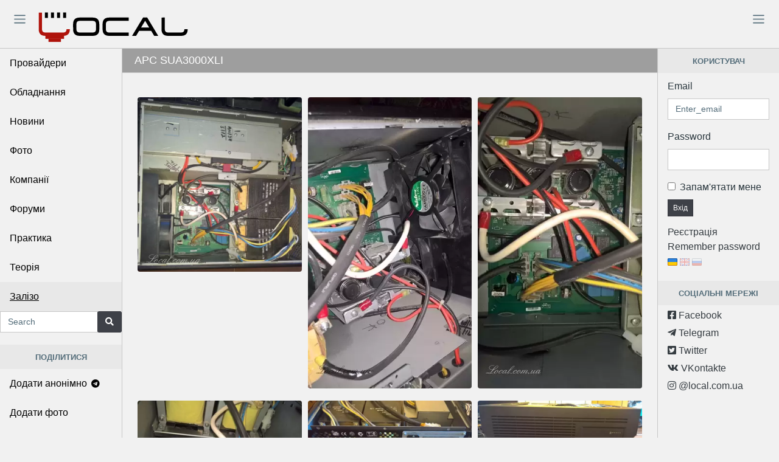

--- FILE ---
content_type: text/html; charset=UTF-8
request_url: https://local.com.ua/ferrum/346-apc-sua3000xli
body_size: 4916
content:
<!DOCTYPE html>
<html lang="uk">

<head>
        <!-- Global site tag (gtag.js) - Google Analytics -->
    <script async src="https://www.googletagmanager.com/gtag/js?id=UA-9978288-1"></script>
    <script>
      window.dataLayer = window.dataLayer || [];
      function gtag(){dataLayer.push(arguments);}
      gtag('js', new Date());

      gtag('config', 'UA-9978288-1');
    </script>
        <meta charset="utf-8">
    <meta http-equiv="X-UA-Compatible" content="IE=edge,chrome=1">
    <meta content='width=device-width, initial-scale=1.0, maximum-scale=5.0, user-scalable=yes, shrink-to-fit=no' name='viewport'>
    <meta property="fb:app_id" content="170999892941312">
    
    <title>APC SUA3000XLI - Local</title>
    <meta name="author" content="local.com.ua">
    <meta name="description" content="APC SUA3000XLI Нутрощі мережевого обладнання">
    <meta name="keywords" content="apc,ups,sua3000xli,sua3000">
        
    <link rel="canonical" href="https://local.com.ua/ferrum/346-apc-sua3000xli" />

    <meta itemprop="name" content="APC SUA3000XLI - Local">
    <meta itemprop="description" content="APC SUA3000XLI Нутрощі мережевого обладнання">
    <meta itemprop="image" content="https://local.com.ua//file/ferrum/2019-06/WP_20190608_05_26_26_Pro_226.jpg">

    <meta property="og:url" content="https://local.com.ua/ferrum/346-apc-sua3000xli">
    <meta property="og:type" content="object">
    <meta property="og:title" content="APC SUA3000XLI - Local">
    <meta property="og:image" content="https://local.com.ua//file/ferrum/2019-06/WP_20190608_05_26_26_Pro_226.jpg">
    <meta property="og:description" content="APC SUA3000XLI Нутрощі мережевого обладнання">
    <meta property="og:site_name" content="Local">
    <meta property="og:locale" content="uk-UA">
    <meta property="og:updated_time" content="2019-06-17T11:32:44+00:00">

    <meta name="twitter:card" content="summary">
    <meta name="twitter:site" content="Local">
    <meta name="twitter:url" content="https://local.com.ua/ferrum/346-apc-sua3000xli">
    <meta name="twitter:image" content="https://local.com.ua//file/ferrum/2019-06/WP_20190608_05_26_26_Pro_226.jpg">
    <meta name="twitter:title" content="APC SUA3000XLI - Local">
    <meta name="twitter:description" content="APC SUA3000XLI Нутрощі мережевого обладнання">

    <meta name="DC.Title" content="APC SUA3000XLI - Local">
    <meta name="DC.Identifier" content="https://local.com.ua/ferrum/346-apc-sua3000xli">
    <meta name="DC.Coverage" content="Ukraine">
    <meta name="DC.Language" content="uk-UA">
    <meta name="DC.Creator" content="Local">
    <meta name="DC.Rights" content="Local">
    <meta name="DC.Description" content="APC SUA3000XLI Нутрощі мережевого обладнання">
    <meta name="DC.Publisher" content="Local">
    <meta name="DC.Contributor" content="Local">
    <meta name="DC.Date" content="2019-06-17">
    <meta name="DC.Type" content="">
    <meta name="DC.Format" content="text/html">    
            
    <link rel="apple-touch-icon" sizes="57x57" href="/static/img/fav/apple-icon-57x57.png">
    <link rel="apple-touch-icon" sizes="60x60" href="/static/img/fav/apple-icon-60x60.png">
    <link rel="apple-touch-icon" sizes="72x72" href="/static/img/fav/apple-icon-72x72.png">
    <link rel="apple-touch-icon" sizes="76x76" href="/static/img/fav/apple-icon-76x76.png">
    <link rel="apple-touch-icon" sizes="114x114" href="/static/img/fav/apple-icon-114x114.png">
    <link rel="apple-touch-icon" sizes="120x120" href="/static/img/fav/apple-icon-120x120.png">
    <link rel="apple-touch-icon" sizes="144x144" href="/static/img/fav/apple-icon-144x144.png">
    <link rel="apple-touch-icon" sizes="152x152" href="/static/img/fav/apple-icon-152x152.png">
    <link rel="apple-touch-icon" sizes="180x180" href="/static/img/fav/apple-icon-180x180.png">
    <link rel="icon" type="image/png" sizes="192x192"  href="/static/img/fav/android-icon-192x192.png">
    <link rel="icon" type="image/png" sizes="32x32" href="/static/img/fav/favicon-32x32.png">
    <link rel="icon" type="image/png" sizes="96x96" href="/static/img/fav/favicon-96x96.png">
    <link rel="icon" type="image/png" sizes="16x16" href="/static/img/fav/favicon-16x16.png">
    <link rel="manifest" href="/static/img/fav/manifest.json">
    <meta name="msapplication-TileColor" content="#f1f1f1">
    <meta name="msapplication-TileImage" content="/static/img/fav/ms-icon-144x144.png">
    <meta name="theme-color" content="#f1f1f1">
    <link rel="preconnect" href="https://a.local.com.ua">
    
    <meta name="csrf-token" content="3ae81704133a2840c4af9f38ae52055d">
    <link rel="shortcut icon" href="/static/img/favicon.png">

    <!-- Main styles for this application -->
        <link href="/static/ext/css/style.min.css?v52" rel="stylesheet">
    <link href="/static/css/style.min.css?v52" rel="stylesheet">
        
    <!-- Icons -->
    <link href="/static/ext/icons/css/icons.min.css?v52" rel="stylesheet">
    
    <!-- BlueImp -->
    <link href="/static/ext/blueimp/css/blueimp-gallery.min.css" rel="stylesheet">
    
    <link href="/static/ext/datetimepicker/jquery.datetimepicker.min.css" rel="stylesheet">
    
    <!-- Global site tag (gtag.js) - Google Analytics -->
    <script src="/static/ext/jquery/dist/jquery.min.js"></script>
    <script src="/static/ext/ckeditor/plugins/codesnippet/lib/highlight/highlight.pack.js?v52" async></script>
    <script src="/static/ext/lazy/lazyload.min.js"></script>
    <script src="/static/js/main.min.js?v52"></script>
    <script>
        
    UF.uid=0;
    UF.U_URI="https://u.local.com.ua";
    UF.A_URI="https://a.local.com.ua";
    UF.LANG_ARRAY=[1,2,3];
    UF.LANG_EN=1;
    UF.LANG_RU=2;
    UF.LANG_UA=3;
    const DEBUG = 0;        
    </script>
</head>

<body class="app">
        <script src="https://apis.google.com/js/platform.js" async defer></script>
            <header>
        <div class="container-fluid header_div" style="">
            <div class="row">
                <div class="col-lg-4 col-md-5 col-sm-12 logolocaldiv">
                    <button class="navbar-toggler sidebar-toggler" id="sidebar-toggler" type="button" aria-label="Toggle"><span class="navbar-toggler-icon"></span></button>
                    <a href="/"><picture>
                        <source srcset="/static/img/logolocal.svg" type="image/svg+xml">
                        <img src="/static/img/logolocal.png" class="locallogo" alt="Local logo">
                    </picture></a>
                    <button class="navbar-toggler aside-menu-toggler d-md-none" style="float:right;" id="aside-menu-toggler1" type="button" aria-label="Toggle"><span class="navbar-toggler-icon"></span></button>
                </div>
                <div class="col-lg-8 col-md-7 col-sm-12" style="padding-top: 5px;">
                    <button class="navbar-toggler aside-menu-toggler float-right" id="aside-menu-toggler2" type="button" aria-label="Toggle"><span class="navbar-toggler-icon"></span></button>
                                    </div>
            </div>
        </div>
    </header>

    
    <!-- Modal -->
    <div class="modal fade" id="mainModal" tabindex="-1" role="dialog" aria-labelledby="mainModalLabel" aria-hidden="true">
        <div class="modal-dialog" role="document">
            <div class="modal-content">
                <div class="modal-header">
                    <h5 class="modal-title" id="mainModalLabel"></h5>
                    <button type="button" class="close" data-dismiss="modal" aria-label="Close">
                        <span aria-hidden="true">&times;</span>
                    </button>
                </div>
                <div class="modal-body"></div>
                <div class="modal-footer">
                    <button type="button" class="btn btn-secondary btn-sm" data-dismiss="modal">Close</button> 
                    <button type="button" class="btn btn-secondary btn-sm dnone" id="mbtn2"></button>
                </div>
                <div id="mainModalResult" class="dnone pad10"></div>
            </div>
        </div>
    </div>
    <!-- Modal -->
    
        
    <div class="app-body">
        <div class="sidebar">
            <nav class="sidebar-nav">
                <ul class="nav">
                    <li class="nav-item">
                        <a href="/providers/%d0%a3%d0%ba%d1%80%d0%b0%d1%97%d0%bd%d0%b0" class="nav-link">Провайдери</a>
                    </li>
                    <li class="nav-item">
                        <a href="/shop/" class="nav-link">Обладнання</a>
                    </li>
                    <li class="nav-item">
                        <a href="/news/archive" class="nav-link">Новини</a>
                    </li>
                    <li class="nav-item">
                        <a href="/photos" class="nav-link">Фото</a>
                    </li>
                    <li class="nav-item">
                        <a href="/companies/%d0%a3%d0%ba%d1%80%d0%b0%d1%97%d0%bd%d0%b0" class="nav-link">Компанії</a>
                    </li>
                    <li class="nav-item">
                        <a href="/forum" class="nav-link">Форуми</a>
                    </li>
                    <li class="nav-item">
                        <a href="/story/archive/section/2-%d0%bf%d1%80%d0%b0%d0%ba%d1%82%d0%b8%d0%ba%d0%b0" class="nav-link">Практика</a>
                    </li>
                    <li class="nav-item">
                        <a href="/story/archive/section/1-%d1%82%d0%b5%d0%be%d1%80%d1%96%d1%8f" class="nav-link">Теорія</a>
                    </li>
                                        <li class="nav-item">
                        <a href="/ferrum" class="nav-link nav-link-hover">Залізо</a>
                    </li>
                                                        </ul>
            </nav>

            <form accept-charset="utf-8" action="/forum/search/" method="post">
                <input type="hidden" name="csrfKey" value="3ae81704133a2840c4af9f38ae52055d">
                <input type="hidden" name="type" value="all">
                <input type="hidden" name="search_and_or" value="and">
                <input type="hidden" name="search_in" value="all">
                <div class="input-group">
                    <input class="form-control" id="search-input" type="text" name="q" placeholder="Search" autocomplete="Search">
                    <span class="input-group-append">
                        <button class="btn btn-secondary" type="submit"><i class="fa fa-search"></i> </button>
                    </span>
                </div>
            </form>
            
                        
            <div class="callout mtop20 py-2 text-muted text-center bg-light text-uppercase">
                <small><b>Поділитися</b></small>
            </div>
            <ul class="nav1">
                <li class="nav-item">
                    <a href="https://t.me/local_com_ua_bot" class="nav-link">Додати анонімно <i class="fab fa-telegram"></i></a>
                </li>
                <li class="nav-item">
                    <a href="/photo/add" class="nav-link">Додати фото</a>
                </li>
                <li class="nav-item">
                    <a href="/news/add" class="nav-link">Додати новину</a>
                </li>
                <li class="nav-item">
                    <a href="/ferrum/add" class="nav-link">Додати залізо</a>
                </li>
            </ul>
            
                            <br><br><br>
        </div>

        <!-- Main content -->
        <main class="main">
            
<div class="card">
    <div class="card-header">
        <span class="card-zag">APC SUA3000XLI</span>
    </div>
            
    <div class="card-body d-block">
        <div class="row text-center">
                            <div class="mtop20 col-lg-4 col-12 padlr5">
                                        <a href="/file/ferrum/2019-06/WP_20190608_05_26_26_Pro_226.jpg" data-gallery="#ferrum346" title="WP_20190608_05_26_26_Pro_226.jpg">
                        <picture>
                                                        <source srcset="/file/ferrum/2019-06/WP_20190608_05_26_26_Pro_226_thumb.webp" type="image/webp" class="rounded img-short">
                                                        <source srcset="/file/ferrum/2019-06/WP_20190608_05_26_26_Pro_226_thumb.jpg" type="" class="rounded img-short"> 
                            <img src="/file/ferrum/2019-06/WP_20190608_05_26_26_Pro_226_thumb.jpg" class="rounded img-short" alt="WP_20190608_05_26_26_Pro_226.jpg">
                        </picture>
                    </a>
                                    </div>
                            <div class="mtop20 col-lg-4 col-12 padlr5">
                                        <a href="/file/ferrum/2019-06/WP_20190608_05_26_35_Pro_62.jpg" data-gallery="#ferrum346" title="WP_20190608_05_26_35_Pro_62.jpg">
                        <picture>
                                                        <source srcset="/file/ferrum/2019-06/WP_20190608_05_26_35_Pro_62_thumb.webp" type="image/webp" class="rounded img-short">
                                                        <source srcset="/file/ferrum/2019-06/WP_20190608_05_26_35_Pro_62_thumb.jpg" type="" class="rounded img-short"> 
                            <img src="/file/ferrum/2019-06/WP_20190608_05_26_35_Pro_62_thumb.jpg" class="rounded img-short" alt="WP_20190608_05_26_35_Pro_62.jpg">
                        </picture>
                    </a>
                                    </div>
                            <div class="mtop20 col-lg-4 col-12 padlr5">
                                        <a href="/file/ferrum/2019-06/WP_20190608_05_26_43_Pro_298.jpg" data-gallery="#ferrum346" title="WP_20190608_05_26_43_Pro_298.jpg">
                        <picture>
                                                        <source srcset="/file/ferrum/2019-06/WP_20190608_05_26_43_Pro_298_thumb.webp" type="image/webp" class="rounded img-short">
                                                        <source srcset="/file/ferrum/2019-06/WP_20190608_05_26_43_Pro_298_thumb.jpg" type="" class="rounded img-short"> 
                            <img src="/file/ferrum/2019-06/WP_20190608_05_26_43_Pro_298_thumb.jpg" class="rounded img-short" alt="WP_20190608_05_26_43_Pro_298.jpg">
                        </picture>
                    </a>
                                    </div>
            </div><div class="row text-center">                <div class="mtop20 col-lg-4 col-12 padlr5">
                                        <a href="/file/ferrum/2019-06/WP_20190608_05_26_49_Pro_181.jpg" data-gallery="#ferrum346" title="WP_20190608_05_26_49_Pro_181.jpg">
                        <picture>
                                                        <source srcset="/file/ferrum/2019-06/WP_20190608_05_26_49_Pro_181_thumb.webp" type="image/webp" class="rounded img-short">
                                                        <source srcset="/file/ferrum/2019-06/WP_20190608_05_26_49_Pro_181_thumb.jpg" type="" class="rounded img-short"> 
                            <img src="/file/ferrum/2019-06/WP_20190608_05_26_49_Pro_181_thumb.jpg" class="rounded img-short" alt="WP_20190608_05_26_49_Pro_181.jpg">
                        </picture>
                    </a>
                                    </div>
                            <div class="mtop20 col-lg-4 col-12 padlr5">
                                        <a href="/file/ferrum/2019-06/WP_20190608_05_27_14_Pro_143.jpg" data-gallery="#ferrum346" title="WP_20190608_05_27_14_Pro_143.jpg">
                        <picture>
                                                        <source srcset="/file/ferrum/2019-06/WP_20190608_05_27_14_Pro_143_thumb.webp" type="image/webp" class="rounded img-short">
                                                        <source srcset="/file/ferrum/2019-06/WP_20190608_05_27_14_Pro_143_thumb.jpg" type="" class="rounded img-short"> 
                            <img src="/file/ferrum/2019-06/WP_20190608_05_27_14_Pro_143_thumb.jpg" class="rounded img-short" alt="WP_20190608_05_27_14_Pro_143.jpg">
                        </picture>
                    </a>
                                    </div>
                            <div class="mtop20 col-lg-4 col-12 padlr5">
                                        <a href="/file/ferrum/2019-06/WP_20190608_05_27_25_Pro_101.jpg" data-gallery="#ferrum346" title="WP_20190608_05_27_25_Pro_101.jpg">
                        <picture>
                                                        <source srcset="/file/ferrum/2019-06/WP_20190608_05_27_25_Pro_101_thumb.webp" type="image/webp" class="rounded img-short">
                                                        <source srcset="/file/ferrum/2019-06/WP_20190608_05_27_25_Pro_101_thumb.jpg" type="" class="rounded img-short"> 
                            <img src="/file/ferrum/2019-06/WP_20190608_05_27_25_Pro_101_thumb.jpg" class="rounded img-short" alt="WP_20190608_05_27_25_Pro_101.jpg">
                        </picture>
                    </a>
                                    </div>
            </div><div class="row text-center">        </div>
                                <div class="row mtop10">
                        <a href="/tags/tag/apc" class="badge badge-pill badge-dark mright10 mtop10" title="apc">#apc</a>
                        <a href="/tags/tag/ups" class="badge badge-pill badge-dark mright10 mtop10" title="ups">#ups</a>
                        <a href="/tags/tag/sua3000xli" class="badge badge-pill badge-dark mright10 mtop10" title="sua3000xli">#sua3000xli</a>
                        <a href="/tags/tag/sua3000" class="badge badge-pill badge-dark mright10 mtop10" title="sua3000">#sua3000</a>
                    </div>
        <div class="row mtop20 justify-content-end">
                                </div>
        
                
        <div class="row justify-content-end">
                        
                        
                        
                    </div>
        
                <div class="mtop20 similar_publications">
            Публікації за темою:                        <div class="row mtop10 similar_publications">
                <a href="/ferrum/348-apc-su3000rmxli3u-2005%d0%b3"><i class="far fa-newspaper mright10"></i>APC SU3000RMXLI3U (2005г)</a>
            </div>
                        <div class="row mtop10 similar_publications">
                <a href="/ferrum/347-apc-sua5000rmi5u"><i class="far fa-newspaper mright10"></i>APC SUA5000RMI5U</a>
            </div>
                        <div class="row mtop10 similar_publications">
                <a href="/ferrum/349-general-electric-lp5-11"><i class="far fa-newspaper mright10"></i>General Electric LP5-11</a>
            </div>
                                </div>
                
    </div>
    
    <div class="card-footer text-right">
        <i class="icon icon-clock mright30 nobr"> 2019-06-17 14:32</i> 
        <i class="icon icon-user mright30 nobr"> Timur-Shalenko</i> 
        <i class="icon icon-eye mright30 nobr"> 2283</i> 
        <i class="icon icon-bubbles mright30 nobr"> 0</i> 
    </div>
</div>

<div class="mtop20 text-center">
    <div class="banner2" id="b2"></div>
    <script>UF.Banner(2);</script>
</div>


<div class="comments-all">
        
    <div class="container mtop20">
        <h5>Ви маєте увійти під своїм обліковим записом</h5>
        <div class="row">
            <div class="col-6 form-group">
                <label for="login1_email">Email</label>
                <input type="text" class="form-control" id="login1_email" placeholder="Enter_email">
            </div>
            <div class="col-6 form-group">
                <label for="login1_password">Password</label>
                <input type="password" class="form-control" id="login1_password">
            </div>
        </div>
        <div class="row text-center">
            <div class="col-12">
                <div class="form-group form-actions sm-height">
                    <input type="checkbox" class="form-check-input" id="login1_remember">
                    <label for="login1_remember">Запам'ятати мене</label><br>
                    <button type="submit" class="btn btn-sm btn-secondary" data-action="LoginEnter" data-param="1" id="login1_enter">Вхід</button>
                    <div id="login1_loader">
                        <img src="/static/img/loader0.gif" alt="loading">
                    </div>
                </div>
            </div>
        </div>
        <br>
    </div>
        
</div>        </main>

        <aside class="aside-menu">
            

            <div class="callout py-2 text-muted text-center bg-light text-uppercase">
                <small><b>Користувач</b></small>
            </div>
            <div class="callout callout-danger m-0">
                                <div class="mtop10 form-group">
                    <label for="login_email">Email</label>
                    <input type="text" class="form-control" id="login_email" placeholder="Enter_email">
                </div>
                <div class="mtop10 form-group">
                    <label for="login_password">Password</label>
                    <input type="password" class="form-control" id="login_password">
                </div>
                <div class="mtop10 form-check">
                    <input type="checkbox" class="form-check-input" id="login_remember">
                    <label for="login_remember">Запам'ятати мене</label>
                </div>
                <div class="form-group form-actions sm-height">
                    <button type="submit" class="btn btn-sm btn-secondary" data-action="LoginEnter" data-param="" id="login_enter">Вхід</button>
                    <div id="login_loader">
                        <img src="/static/img/loader0.gif" alt="loading">
                    </div>
                </div>
                <div class="mtop5">
                    <a href="/forum/register">Реєстрація</a><br>
                    <a href="/forum/lostpassword/">Remember password</a><br>
                </div>
                                <a href="?lang=3"><img src="/static/img/lang-ua.png" class="lang-icon-this" alt="Українська"></a> 
                <a href="?lang=1"><img src="/static/img/lang-en.png" class="lang-icon" alt="English"></a> 
                <a href="?lang=2"><img src="/static/img/lang-ru.png" class="lang-icon" alt="Российский"></a> 
            </div>
            
                        
                        <div class="callout mtop20 py-2 text-muted text-center bg-light text-uppercase">
                <small><b>Соціальні мережі</b></small>
            </div>
            
            <div class="callout callout-danger m-0">
                <div class="mtop5">
                    <a href="https://www.facebook.com/localcomua/" target="_blank"><i class="fab fa-facebook-square"></i> Facebook</a>
                </div>
                <div class="mtop5">
                    <a href="https://t.me/localcomua/" target="_blank"><i class="fab fa-telegram-plane"></i> Telegram</a>
                </div>
                <div class="mtop5">
                    <a href="https://twitter.com/LocalUA" target="_blank" title="Twitter"><i class="fab fa-twitter-square"></i> Twitter</a>
                </div>
                <div class="mtop5">
                    <a target="_blank" href="https://vk.com/local_com_ua" title="ВКонтакте"><i class="fab fa-vk"></i> VKontakte</a>
                </div>
                <div class="mtop5">
                    <a href="https://www.instagram.com/local.com.ua/" target="_blank" title="Instagram"><i class="fab fa-instagram"></i> @local.com.ua</a>
                </div>
            </div>
            
                        
                    </aside>
    </div>
    
    <div class="topper dnone" id="topper">
        <i class="icon icon-arrow-up"></i>
    </div>

    
    <iframe class="nulliframe" id="nulliframe" name="nulliframe" src="/blank.html" title="Null"></iframe>
    
    
    <div id="blueimp-gallery" class="blueimp-gallery">
        <div class="slides"></div>
        <h3 class="title"></h3>
        <a class="prev">‹</a>
        <a class="next">›</a>
        <a class="close">×</a>
        <a class="play-pause"></a>
        <ol class="indicator"></ol>
    </div>
    
    <footer class="app-footer">
        <div class="row">
            <div class="col-12 col-md-4">
                <div class="mtop10">
                    <a href="/forum/guidelines/" style="color: #fff;">Правила форуму</a>
                </div>
                <div class="mtop10">
                    <a href="/forum/topic/33285-%D0%BA%D0%B0%D0%BA-%D0%BF%D0%BE%D0%BB%D1%8C%D0%B7%D0%BE%D0%B2%D0%B0%D1%82%D1%8C%D1%81%D1%8F-%D1%80%D0%B0%D0%B7%D0%B4%D0%B5%D0%BB%D0%BE%D0%BC-%D1%82%D0%BE%D1%80%D0%B3%D0%BE%D0%B2%D0%BB%D1%8F/" style="color: #fff;">Правила объявлений торговли на форуме</a>
                </div>
            </div>
            <div class="col-12 col-md-4">
                <div class="mtop10">
                    <a href="/forum/contact/" style="color: #fff;">Feedback</a>
                </div>
            </div>
            <div class="col-12 col-md-4 text-right">
                <div class="mtop10 icons-social">
                    <a href="https://www.facebook.com/localcomua/" target="_blank"><img src="/static/img/soc/icon-facebook.png" alt="Facebook"></a> 
                    <a href="https://www.instagram.com/local.com.ua/" target="_blank"><img src="/static/img/soc/icon-instagram.png" alt="Instagram"></a> 
                    <a href="https://t.me/localcomua" target="_blank"><img src="/static/img/soc/icon-telegram.png" alt="Telegram"></a> 
                    <a href="https://foster-logs.blogspot.com/" target="_blank"><img src="/static/img/soc/icon-google-plus.png" alt="Google+"></a> 
                    <a href="https://vk.com/local_com_ua" target="_blank"><img src="/static/img/soc/icon-vk.png" alt="ВКонтакте"></a> 
                    <a href="https://twitter.com/LocalUA" target="_blank"><img src="/static/img/soc/icon-twitter.png" alt="Twitter"></a> 
                </div>
            </div>
        </div>
        <br>
    </footer>

    <script src="/static/ext/popper.js/dist/umd/popper.min.js"></script>
    <script src="/static/ext/bootstrap-notify/bootstrap-notify.min.js"></script>
    <script src="/static/ext/bootstrap/dist/js/bootstrap.min.js"></script>
    <script src="/static/ext/pace-progress/pace.min.js"></script>
    <script src="/static/ext/blueimp/js/jquery.blueimp-gallery.min.js"></script>
    <script src="/static/ext/blueimp/js/blueimp-gallery.min.js"></script>
        
        <script>
              UF.upload_key="bcad7aa90a22f00507f63878481251a1";
    </script>
    <script src="/static/ext/chart.js/dist/Chart.min.js" async></script>
    <script src="/static/ext/js/app.min.js?v52"></script>
</body>
</html>


--- FILE ---
content_type: application/javascript; charset=utf-8
request_url: https://local.com.ua/static/js/main.min.js?v52
body_size: 21686
content:
function inArray(needle,haystack){var length=haystack.length;for(var i=0;i<length;i++){if(haystack[i]==needle)return true}return false}function randomIntInArray(min,max,arr){let newInt=Math.floor(Math.random()*(max-min+1)+min);if(inArray(newInt,arr)){return randomIntInArray(min,max,arr)}else{return newInt}}function FileRow(obj){this.createFileRow=function(){rowCount=randomIntInArray(101,999,UF.FileRowsArr);UF.FileRowsArr.push(rowCount);var filerow='        <tr id="filerow-'+rowCount+'" class="file-row d-flex" data-filetype="0" data-fileid="" data-type="tmp">            <td class="col-4">                <span class="preview">                    <img alt="" src="">                </span>            </td>            <td class="col-5">                <p class="name"></p><strong class="error text-danger"></strong>                <div class="progress">                    <div class="progress-bar progress-bar-striped progress-bar-animated bg-info" role="progressbar" style="width: 0%" aria-valuenow="0" aria-valuemin="0" aria-valuemax="100">0</div>                </div>                <p class="size"><strong></strong></p>                <div class="filelang">                </div>            </td>            <td class="col-3">              <button class="btn btn-danger delete mtop5">                <i class="fa fa-trash"></i>              </button>              <button class="btn btn-success insert dnone mtop5">                <i class="fa fa-level-up-alt"></i>              </button>            </td>        </tr>';$("#file_files").append(filerow);return rowCount};this.setFileIcon=function(fff,rowCount){var dataurl=null;var file=fff;var img=document.createElement("img");var reader=new FileReader;reader.onload=function(e){img.src=e.target.result;img.onload=function(){var canvas=document.createElement("canvas");var ctx=canvas.getContext("2d");ctx.drawImage(img,0,0);var MAX_WIDTH=80;var MAX_HEIGHT=80;var width=img.width;var height=img.height;if(width>height){if(width>MAX_WIDTH){height*=MAX_WIDTH/width;width=MAX_WIDTH}}else{if(height>MAX_HEIGHT){width*=MAX_HEIGHT/height;height=MAX_HEIGHT}}canvas.width=width;canvas.height=height;var ctx=canvas.getContext("2d");ctx.drawImage(img,0,0,width,height);dataurl=canvas.toDataURL("image/jpeg");$("#filerow-"+rowCount+" .preview img").attr("src",dataurl)}};reader.readAsDataURL(file)};this.setFileNameSize=function(name,size,rowCount){var sizeStr="";var sizeKB=size/1024;if(parseInt(sizeKB)>1024){var sizeMB=sizeKB/1024;sizeStr=sizeMB.toFixed(2)+" MB"}else{sizeStr=sizeKB.toFixed(2)+" KB"}$("#filerow-"+rowCount+" .name").html(name);$("#filerow-"+rowCount+" .size strong").html(sizeStr)};this.setProgress=function(progress,status,rowCount){$("#filerow-"+rowCount+" .progress-bar-striped").animate({width:progress+"%"},10).html(progress+"% ");if(parseInt(progress)>=100){}};this.uploadFinished=function(data,texteditor,status,rowCount){try{jd=JSON.parse(data);if(jd.error==1){$("#filerow-"+rowCount+" .error").html(jd.payload["bad"][0].error_msg)}else{if(jd.payload["good"]["0"]){var fa=jd.payload["good"]["0"];if(typeof texteditor!=="undefined"&&texteditor.length>0){$("#filerow-"+rowCount+" .btn-success").on("click",function(){UF.EditorAddTmpFile(texteditor,fa)})}$("#filerow-"+rowCount).data("fileid",fa.id);$("#filerow-"+rowCount+" .delete").on("click",function(){UF.FileDelete(0,fa.id)});if(typeof texteditor!=="undefined"&&texteditor.length>0){$("#filerow-"+rowCount+" .btn-success").removeClass("dnone")}let flaghtml='                    <a href="#file-lang" data-action="FileLangSwitch" data-type="tmp" data-param="'+fa.id+'" data-lang="'+UF.LANG_UA+'"><img src="/static/img/lang-ua.png" class="lang-icon-this" alt="Українська"></a>                     <a href="#file-lang" data-action="FileLangSwitch" data-type="tmp" data-param="'+fa.id+'" data-lang="'+UF.LANG_EN+'"><img src="/static/img/lang-en.png" class="lang-icon-this" alt="English"></a>                     <a href="#file-lang" data-action="FileLangSwitch" data-type="tmp" data-param="'+fa.id+'" data-lang="'+UF.LANG_RU+'"><img src="/static/img/lang-ru.png" class="lang-icon-this" alt="Российский"></a>                    ';$("#filerow-"+rowCount+" .filelang").html(flaghtml);UF.FilesTmp.push(fa.id);InitActions()}else if(jd.payload["bad"]["0"]){$("#filerow-"+rowCount+" .error").html("File upload failed")}}$("#filerow-"+rowCount+" .progress").hide()}catch(e){$("#filerow-"+rowCount+" .error").html("Something went wrong")}};this.setAbort=function(jqxhr,status,rowCount){$("#filerow-"+rowCount+" .delete").click(function(){jqxhr.abort();$("#filerow-"+rowCount).remove()})}}Object.size=function(obj){var size=0,key;for(key in obj){if(obj.hasOwnProperty(key))size++}return size};$(document).ready(function(){var if_topper=0;$("#topper").on("click",function(){window.scrollTo(0,0)});var myLazyLoad=new LazyLoad({elements_selector:".lazy"});window.addEventListener("scroll",function(event){var top=window.pageYOffset||document.documentElement.scrollTop;if(top>950&&if_topper<1){$("#topper").removeClass("dnone");if_topper=1}else if(top<951&&if_topper>0){$("#topper").addClass("dnone");if_topper=0}});if($("#bi_links").length){blueimp.Gallery($("#bi_links a"),{container:"#blueimp-image-carousel",carousel:true,startSlideshow:false,continuous:true,fullscreen:true,thumbnailIndicators:true,onslide:function(index,slide){this.container.find("a.slide-content")[0].href=this.list[index].dataset.fullview}})}if($(".datetimepicker").length){$(".datetimepicker").datetimepicker({format:"d.m.Y H:i"})}$("#login_email,#login_password,#login1_email,#login1_password,#shop_search").keyup(function(e){if(e.which==13){e.preventDefault();if(this.id=="login_email"||this.id=="login_password"){UF.LoginEnter($("#login_enter"))}else if(this.id=="login1_email"||this.id=="login1_password"){UF.LoginEnter($("#login1_enter"))}else{let click1=$(this).data("action");console.log(this);if(click1){UF[click1](this)}}}});$(".submit_input").keyup(function(e){if(e.which==13){e.preventDefault();var btn=$(this).next("button");var click1=btn.data("action");if(click1){UF[click1](btn)}}});if($("#logo-find").length){$("#logo-find").on("keyup",function(e){UF.LogoFindByTag($("#logo-find").val())})}if($("#photo-tags").length){$("#photo-tags-i").on("keyup",function(e){var newtag=$("#photo-tags-i").val();var ww=newtag.length*10;$("#photo-tags-i").css("width",ww<20?20:ww);if(e.which==13){e.preventDefault();UF.TagsAdd("photo-tags")}});$("#photo-tags").on("click",function(e){if(!$(e.target).hasClass("badge")&&!$(e.target).hasClass("tag-i")){$("#photo-tags-i").focus()}});$(document).on("click",function(e){if(e.target.id!="photo-tags-i"&&e.target.id!="photo-tags"&&document.getElementById("photo-tags-i").value.length>0){UF.TagsAdd("photo-tags")}})}if($("#ferrum-tags").length){$("#ferrum-tags-i").on("keyup",function(e){var newtag=$("#ferrum-tags-i").val();var ww=newtag.length*10;$("#ferrum-tags-i").css("width",ww<20?20:ww);if(e.which==13){e.preventDefault();UF.TagsAdd("ferrum-tags")}});$("#ferrum-tags").on("click",function(e){if(!$(e.target).hasClass("badge")&&!$(e.target).hasClass("tag-i")){$("#ferrum-tags-i").focus()}});$(document).on("click",function(e){if(e.target.id!="ferrum-tags-i"&&e.target.id!="ferrum-tags"&&document.getElementById("ferrum-tags-i").value.length>0){UF.TagsAdd("ferrum-tags")}})}$(".mini-span-toggle").on("click",function(){var tag_el=$(this).next();$(tag_el).toggleClass("dnone")});if($(".texteditor").length){$.each($(".texteditor"),function(i,d){CKEDITOR.replace(d.id)})}var obj=$("#file_form");if(obj){obj.on("dragenter",function(e){e.stopPropagation();e.preventDefault();$(this).removeClass("file_form").addClass("file_form_hover")});obj.on("dragover",function(e){e.stopPropagation();e.preventDefault()});obj.on("drop",function(e){$(this).removeClass("file_form_hover").addClass("file_form");e.preventDefault();var files=e.originalEvent.dataTransfer.files;UF.FileUploadHandle(files,obj)})}var obj=$("#file_upload0");if(obj){obj.on("change",function(){UF.FileUploadHandle(document.getElementById("file_upload0").files,obj)})}$(".comment-quote").on("click",function(){var cid=$(this).data("param");var text=$("#comment-"+cid).html();var wrapped=$("<div>"+text+"</div>");wrapped.find("blockquote").remove();text=wrapped.html();CKEDITOR.instances["comment_editor"].insertHtml('<blockquote class="blockquote" data-param="'+cid+'">'+text+"</blockquote><br>")});$(".comment-text").mouseup(function(){let text=UF.GetSelectedText();if(text!=""&&text.length>2){$(".tooltip-quote").css("top",event.pageY-40).css("left",event.pageX-20).removeClass("dnone").show()}else{$(".tooltip-quote").css("top","0").css("left","0").addClass("dnone")}});$(document).on("click",function(e){if(!$(e.target).is(".comment-text")&&!$(e.target).parents(".comment-text").length){$(".tooltip-quote").css("top","0").css("left","0").hide()}});$("div.spoiler-title").click(function(){var spoiler_elem=$(this).parent().children().last();if(spoiler_elem.hasClass("dnone")){$(this).children().first().removeClass("show-icon").addClass("hide-icon");spoiler_elem.removeClass("dnone")}else{$(this).children().first().removeClass("hide-icon").addClass("show-icon");spoiler_elem.addClass("dnone")}});$(".comreglist").on("click",function(){let dnone=$(this).next("div").hasClass("dnone");if(dnone){$(this).next("div").removeClass("dnone");$(this).next("div").next("div").removeClass("dnone");$(this).next("div").next("div").next("div").removeClass("dnone");$(this).children("i:first").removeClass("fa-plus").addClass("fa-minus")}else{$(this).next("div").addClass("dnone");$(this).next("div").next("div").addClass("dnone");$(this).next("div").next("div").next("div").addClass("dnone");$(this).children("i:first").removeClass("fa-minus").addClass("fa-plus")}});var notificationGet=setInterval(UF.NotificationsUser,3e4);InitActions()});function InitActions(){$(".btn,.iclick,a").each(function(){var click1=$(this).attr("data-action");if(click1){$(this).off("click").on("click",function(){UF[click1](this)})}});$("input").each(function(){var data_event=$(this).attr("data-event");if(data_event){var test_handler=$._data($(this)[0],"events");if(typeof test_handler==="undefined"||typeof test_handler.input==="undefined"){$(this).on("input",function(){UF[data_event](this)})}}});$(".reportBtn").each(function(){$(this).on("click",function(){UF.module="";UF.module=$(this).data("module");UF.sid=0;UF.sid=$(this).data("sid");$("#"+$(this).data("modalid")).modal()})});$('[data-toggle="tooltip"]').tooltip();$('[data-toggle="popover"]').popover()}UF=new function(){this.FileRowsArr=[];this.FilesTmp=[];this.FilesMain=[];this.FilesTmpToMain=[];this.FilesDeleteTmp=[];this.FilesDeleteMain=[];this.files_uploaded_ids=[];this.files_tmp_main=[];this.fadeleteclass="far fa-trash-alt";this.faspinnerclass="fas fa-spinner fa-spin";this.faarrowupclass="fas fa-arrow-up";this.faarrowdownclass="fas fa-arrow-down";this.faarrowslideup="fas fa-arrow-alt-circle-up";this.faarrowslidedown="fas fa-arrow-alt-circle-down";this.faplus="far fa-plus-square";this.Banners=[];this.SearchFocus={};this.SearchTrigger={};this.SearchVars={};this.AdminVar=0;this.module="";this.sid=0;this.uid=0;this.notifications_onscreen=[];this.notification_options={allow_dismiss:true,newest_on_top:false,showProgressbar:false,placement:{from:"top",align:"right"},animate:{enter:"animated fadeInDown",exit:"animated fadeOutDown"},delay:0};this.nDefaultTemplate='<div data-notify="container" class="col-xs-11 col-sm-3 alert alert-{0}" role="alert">'+'<button type="button" aria-hidden="true" class="close" data-notify="dismiss">×</button>'+'<span data-notify="icon"></span> '+'<span data-notify="title">{1}</span> '+'<span data-notify="message">{2}</span>'+'<div class="progress" data-notify="progressbar">'+'<div class="progress-bar progress-bar-{0}" role="progressbar" aria-valuenow="0" aria-valuemin="0" aria-valuemax="100" style="width: 0%;"></div>'+"</div>"+'<a href="{3}" target="{4}" data-notify="url"></a>'+"</div>";this.URITOJSON=function(method,uri,vars,funky,funkyvars,isAdminFunc){var self=this;isAdminFunc=isAdminFunc!==null?isAdminFunc:0;if(DEBUG&&uri!="/subscription/notificationsuser?json=1"){console.log("----------------------< QUERY");console.log(method);console.log(uri);console.log("vars: ( ");console.log(vars);console.log(") :vars");console.log("funkyvars: ( ");console.log(funkyvars);console.log(" ) :funkyvars");console.log("isAdminFunc: "+isAdminFunc);console.log(">----------------------------")}if(method!="post"&&method!="get"){self[funky]({error:1,payload:{msg:"no method set"}})}if(method=="get"){$.get(uri,vars).done(function(data){if(DEBUG&&uri!="/subscription/notificationsuser?json=1"){console.log("---------------------< RESULT");console.log("data: ( ");console.log(data);console.log(") :data");console.log(">----------------------------")}try{jd=JSON.parse(data);if(isAdminFunc==1&&self.AdminVar==1){self.Admin[funky](jd,funkyvars)}else{if(typeof self[funky]==="function"){self[funky](jd,funkyvars)}}}catch(e){if(isAdminFunc==1&&self.AdminVar==1){self.Admin[funky]({error:1,payload:{msg:"error parsing json"}},funkyvars)}else{self[funky]({error:1,payload:{msg:"error parsing json"}},funkyvars)}}return true}).fail(function(xhr,status,error){console.log(xhr);if(isAdminFunc==1&&self.AdminVar==1){self.Admin[funky]({error:1,payload:{msg:"Error request\n"+xhr.statusText}},funkyvars)}else{self[funky]({error:1,payload:{msg:"Error request\n"+xhr.statusText}},funkyvars)}})}else if(method=="post"){$.post(uri,vars).done(function(data){if(DEBUG){console.log("---------------< RESULT");console.log("data: ( ");console.log(data);console.log(") :data");console.log(">----------------------")}try{jd=JSON.parse(data);if(isAdminFunc==1&&self.AdminVar==1){self.Admin[funky](jd,funkyvars)}else{if(typeof self[funky]==="function"){self[funky](jd,funkyvars)}}}catch(e){console.log(e);if(isAdminFunc==1&&self.AdminVar==1){self.Admin[funky]({error:1,payload:{msg:"error parsing json"}},funkyvars)}else{if(typeof self[funky]==="function"){self[funky]({error:1,payload:{msg:"error parsing json"}},funkyvars)}}}return true}).fail(function(xhr,status,error){if(isAdminFunc==1&&self.AdminVar==1){self.Admin[funky]({error:1,payload:{msg:"Error request \n"+xhr.statusText}},funkyvars)}else{self[funky]({error:1,payload:{msg:"Error request \n"+xhr.statusText}},funkyvars)}})}return};this.ShowHide=function(element){var self=this;$("#"+$(element).data("hide")).addClass("dnone");$("#"+$(element).data("show")).removeClass("dnone")};this.LogoModal=function(element){let modalid=$(element).data("modalid");$("#"+modalid).modal();$("#"+modalid).on("shown.bs.modal",function(){$("#logo-find").focus()})};this.NotificationsUser=function(){var self=this;if(self.uid>0){self.URITOJSON("get","/subscription/notificationsuser?json=1",{},"NotificationsUserResult",{},0)}};this.NotificationsUserResult=function(jd,funkyvars){var self=this;var nopt=self.notification_options;if(jd.error<1){$.each(jd.payload["notifications"],function(i,n){if(self.notifications_onscreen.indexOf(n.id)!=-1){}else{nopt.onClose=self.NotificationsUserCancel;nopt.template='<div data-notify="container" class="col-xs-11 col-sm-3 alert alert-{0} alert-dark" role="alert" data-param="'+n.id+'">'+'<button type="button" aria-hidden="true" class="close" data-notify="dismiss">×</button>'+'<span data-notify="icon"></span> '+'<span data-notify="title">{1}</span> '+'<span data-notify="message">{2}</span>'+'<div class="progress" data-notify="progressbar">'+'<div class="progress-bar progress-bar-{0}" role="progressbar" aria-valuenow="0" aria-valuemin="0" aria-valuemax="100" style="width: 0%;"></div>'+"</div>"+'<a href="{3}" target="{4}" data-notify="url"></a>'+"</div>";var html='<a href="'+n.uri+'">'+n.msg+"</a>";$.notify({message:html},nopt);self.notifications_onscreen.push(n.id)}})}};this.NotificationsUserCancel=function(){var self=this;self.URITOJSON("post","/subscription/notificationsuser/cancel?json=1",{id:$(this).data("param")})};this.SortInModule=function(element){var self=this;$(element).attr("class",self.faspinnerclass).unbind();var vars={lang_id:$(element).data("langid"),mod:$(element).data("module"),func:$(element).data("func"),sort:$(element).data("param")};var rows_vals=[];let country_test=$(element).data("country");if(typeof country_test!=="undefined"){vars["country_id"]=country_test;rows_vals.push(country_test)}let region_test=$(element).data("region");if(typeof region_test!=="undefined"){vars["region_id"]=region_test;rows_vals.push(region_test)}let city_test=$(element).data("city");if(typeof city_test!=="undefined"){vars["city_id"]=city_test;rows_vals.push(city_test)}let street_test=$(element).data("street");if(typeof street_test!=="undefined"){vars["street_id"]=street_test;rows_vals.push(street_test)}let house_test=$(element).data("house");if(typeof house_test!=="undefined"){vars["house_id"]=house_test;rows_vals.push(house_test)}let category_test=$(element).data("category");if(typeof category_test!=="undefined"){vars["category_id"]=category_test;rows_vals.push(category_test)}var row_id="row-"+rows_vals[rows_vals.length-1]+"-0";self.URITOJSON("post","/"+vars.mod+"/"+vars.func+"?json=1",vars,"SortInModuleResult",{row_id:row_id,element:element,sort:vars.sort,EndFunc:"SortInModuleResult",EndFuncAdmin:0});return};this.SortInModuleResult=function(jd,funkyvars){var self=this;var nopt=self.notification_options;if(jd.error>0){nopt.type="danger"}else{nopt.type="success"}$.notify({message:jd.payload["msg"]},nopt);$(funkyvars.element).tooltip("dispose");if(funkyvars.sort==1){$(funkyvars.element).attr("class",self.faarrowdownclass).addClass("iclick")}else if(funkyvars.sort==2){$(funkyvars.element).attr("class",self.faarrowupclass).addClass("iclick")}InitActions();if(typeof jd.payload["insertAfterId"]!=="undefined"&&jd.payload["insertAfterId"]>0){$("#"+funkyvars.row_id).insertAfter($("#row-"+jd.payload["insertAfterId"]+"-0"))}else if(typeof jd.payload["insertBeforeId"]!=="undefined"&&jd.payload["insertBeforeId"]>0){$("#"+funkyvars.row_id).insertBefore($("#row-"+jd.payload["insertBeforeId"]+"-0"))}return};this.BtnCheck=function(element){var self=this;let btn_div=$(element).data("res");let thisone=0;if($(element).hasClass("btn-secondary")){thisone=1}$.each($("#"+btn_div+" button"),function(i,btn){$(btn).removeClass("btn-secondary").addClass("btn-light");$(btn).children("i").addClass("dnone")});if(thisone<1){$(element).removeClass("btn-light").addClass("btn-secondary");$(element).children("i").removeClass("dnone")}};this.CommentQuote=function(){var self=this;var text=self.GetSelectedText();CKEDITOR.instances["comment_editor"].insertHtml("<blockquote>"+text+"</blockquote><br>")};this.GetSelectedText=function(){if(window.getSelection){return window.getSelection().toString()}else if(document.selection){return document.selection.createRange().text}return""};this.NotificationCancel=function(element){var self=this;var Ntype=$(element).data("param");self.URITOJSON("post","/user/notification/cancel?json=1",{type:Ntype})};this.LoginEnter=function(element){var self=this;var lid=$(element).data("param");$(element).toggle();$("#login"+lid+"_loader").toggle();var vars={lid:lid,email:$("#login"+lid+"_email").val(),password:$("#login"+lid+"_password").val(),csrf:$('meta[name="csrf-token"]').attr("content"),remember:!$("#login"+lid+"_remember").prop("checked")?0:1};self.URITOJSON("post","/user/login?json=1",vars,"LoginEnterResult",{lid:lid},0);return};this.LoginEnterResult=function(jd,funkyvars){if(jd.error==1){$("#"+jd.modalname+"ModalLabel").html(jd.header);$("#"+jd.modalname+"Modal .modal-body").html(jd.payload["msg"]);$("#"+jd.modalname+"Modal").modal("toggle");$("#login"+funkyvars.lid+"_loader,#login"+funkyvars.lid+"_enter").toggle()}else{location.reload()}};this.Logout=function(element){var self=this;$("#profile_logout").hide();$("#logout_loader").show();self.URITOJSON("get","/user/logout?json=1",{},"LogoutResult",{},0)};this.LogoutResult=function(jd,vars){if(jd.error==1){$("#"+jd.modalname+"ModalLabel").html(jd.header);$("#"+jd.modalname+"Modal .modal-body").html(jd.payload["msg"]);$("#"+jd.modalname+"Modal").modal("toggle");$("#logout_loader,#profile_logout").toggle()}else{location.reload()}return};this.BannerChange=function(p,jd,img_change){var self=this;var i=0;if(self.Banners[p]>=Object.keys(jd.images).length){self.Banners[p]=0}else{i=self.Banners[p]}$("#b"+p+" a").attr("href",self.A_URI+jd.links[i]);if(img_change>0){$("#b"+p+" img").attr("src",jd.images[i])}self.Banners[p]++;return};this.Banner=function(p){var self=this;self.Banners[p]=0;self.URITOJSON("get",self.A_URI+"/?p="+p,{},"BannerResult",{p:p});return};this.BannerResult=function(jd,vars){var self=this;if(typeof jd.id!=="undefined"&&jd.id>0){if(jd.is_video>0){$("#b"+vars.p).html('<a href="'+self.A_URI+jd.links[0]+'" id="b'+vars.p+'_link" title="'+jd.images[0]+'">'+'<video autoplay loop muted class="banner-img" style="width:460px;max-width:100%;">'+'<source src="'+self.A_URI+jd.images[0]+'" type="video/mp4">'+"</video>"+"</a>")}else if(jd.is_html>0){$("#b"+vars.p).html(jd.text)}else{$("#b"+vars.p).html('<a href="'+self.A_URI+jd.links[0]+'" id="b'+vars.p+'_link" title="'+jd.images[0]+'" target="_blank"><img class="banner-img" src="'+self.A_URI+jd.images[0]+'" alt="'+jd.images[0]+'"></a>')}if(jd.type==2){window.setInterval(function(){self.BannerChange(vars.p,jd,1)},jd.interval)}else if(jd.type==3){window.setInterval(function(){self.BannerChange(vars.p,jd,0)},jd.interval)}}return};this.ReportSend=function(element){var self=this;$("#report_err").html("").removeClass("text-danger text-success").hide();$(element).attr("disabled",true);var vars={text:$("#report-text").val(),mod:self.module,sid:self.sid};self.URITOJSON("post","/report/post?json=1",vars,"ReportSendResult",{element:element},0);return};this.ReportSendResult=function(jd,funkyvars){if(jd.error>0){$("#report_err").html(jd.payload["msg"]).addClass("text-danger").show();$(funkyvars.element).attr("disabled",false)}else{$("#report_err").html(jd.payload["msg"]).addClass("text-success").show();$(funkyvars.element).attr("disabled",false)}return};this.Comment=function(element){var self=this;$(element).hide();var loader_container=$(element).next(".inline_loader");loader_container.find(".loader_descr").html("");loader_container.toggleClass("dnone");var vars={comment:CKEDITOR.instances["comment_editor"].getData(),files_tmp:self.FilesTmp,mod:$(element).data("module"),sid:$(element).data("sid"),upload_key:self.upload_key};self.URITOJSON("post","/comments/post?json=1",vars,"CommentResult",{mod:"comments",element:element,loader_container:loader_container,EndFunc:"CommentFinish",EndFuncAdmin:0},0);return};this.CommentResult=function(jd,funkyvars){var self=this;if(jd.error==1){self.CommentFinishResult(jd,funkyvars);return}if(typeof jd.payload["story_id"]!=="undefined"){funkyvars.story_id=jd.payload["story_id"]}else{funkyvars.story_id=0}self.FilesUploaderToMain(funkyvars);return};this.CommentFinish=function(jd,funkyvars){var self=this;self.URITOJSON("post","/comments/postfinish?json=1",{id:funkyvars.story_id,upload_key:self.upload_key,files_tmp_main:funkyvars.files_tmp_id_main_id},"CommentFinishResult",funkyvars,0)};this.CommentFinishResult=function(jd,funkyvars){if(jd.error==1){$("#"+jd.modalname+"ModalLabel").html(jd.header);$("#"+jd.modalname+"Modal .modal-body").html(jd.payload["msg"]);$("#"+jd.modalname+"Modal").modal("toggle");funkyvars.loader_container.toggleClass("dnone");$(funkyvars.element).toggle()}else{location.reload()}return};this.CatalogCategories=function(element){var self=this;let category_id=$(element).attr("data-category");category_id=typeof category_id!=="undefined"&&category_id!="undefined"?category_id:0;let category_id_parent=$(element).attr("data-categoryparent");category_id_parent=typeof category_id_parent!=="undefined"&&category_id_parent!="undefined"?category_id_parent:0;let nodeName=$(element).prop("nodeName");let category_id_get=nodeName=="A"||nodeName=="I"?category_id:category_id_parent;let intofunc=$(element).attr("data-intofunc");$("#mainModal .modal-title").html();$("#mainModal #mbtn2").addClass("dnone").html("");$("#mainModal .modal-body").removeClass("text-danger").html('<div class="text-center"><i class="'+self.faspinnerclass+'"></i></div>');$("#mainModal #mbtn2").attr("data-country",0);$("#mainModal #mbtn2").attr("data-countrysuggest",0);$("#mainModal #mainModalResult").addClass("dnone").removeClass("text-danger text-success").html("");$("#mainModal").modal();var vars={category_id:category_id_get,json:1};self.URITOJSON("get","/catalog/categories",vars,"CatalogCategoriesResult",{element:element,intofunc:intofunc},0);return};this.CatalogCategoriesResult=function(jd,funkyvars){var self=this;$("#mainModal .modal-title").html("");$("#mainModal #mbtn2").addClass("dnone").html();if(typeof jd.error==="undefined"||jd.error>0){$("#mainModal .modal-body").html(jd.payload["msg"]).addClass("text-danger")}else{let html_title="";let category_parent=jd.payload["category_parent"];if(category_parent.category_id>0){html_title+='<i class="fas fa-arrow-left iclick category_choose" data-action="CatalogCategories" data-category="'+category_parent.category_id_parent+'"></i> ';$("#btn_choose_category").html(category_parent["title_show"]);$("#btn_choose_category").attr("data-category",category_parent["category_id"]);$("#btn_choose_category").attr("data-categoryparent",category_parent["category_id"])}else{$("#btn_choose_category").html(jd.payload["title_categories"]);$("#btn_choose_category").attr("data-category",0);$("#btn_choose_category").attr("data-categoryparent",-1)}html_title+=jd.payload["title_categories"];$("#mainModal .modal-title").html(html_title);let html_="";if(typeof funkyvars.intofunc!=="undefined"){let intofunc=funkyvars.intofunc;if(typeof self[intofunc]!=="undefined"){html_+='  <input type="search" class="input-search-text0" id="livesearch_category" data-intofunc="'+funkyvars.intofunc+'" autocomplete="off" data-event="CatalogCategorySearchArr">'}}html_+='<div id="categorieslist">';let htmllist_="";$.each(jd.payload["categories"],function(i,cat){htmllist_+='<div class="mtop10">';if(cat["has_sub"]>0){htmllist_+='<a class="category_choose" href="#cat_choose_'+cat["category_id"]+'" data-action="CatalogCategories" data-category="'+cat["category_id"]+'" data-categoryparent="'+cat["category_id_parent"]+'">'+cat["title_show"]+"</a>"}else{htmllist_+='<a class="category_choose" href="#cat_choose_'+cat["category_id"]+'" data-action="CatalogCategoriesChoose" data-category="'+cat["category_id"]+'" data-categoryparent="'+cat["category_id_parent"]+'">'+cat["title_show"]+"</a>"}htmllist_+="</div>"});html_+=htmllist_;html_+="</div>";$("#mainModal .modal-body").html(html_);$("#livesearch_category").on("input",function(){self.CatalogCategorySearchArr(this)});$(".category_choose").on("click",function(){self[$(this).data("action")](this)})}return};this.CatalogCategoriesChoose=function(element){$("#btn_choose_category").html($(element).html());$("#btn_choose_category").attr("data-category",$(element).attr("data-category"));$("#btn_choose_category").attr("data-categoryparent",$(element).attr("data-categoryparent"));$("#mainModal").modal("hide")};this.CatalogCategorySearchArr=function(element){var self=this;let vars={};vars.find=$(element).val();if(vars.find.length>1){self.URITOJSON("get","/catalog/categories/f?json=1",vars,"CatalogCategorySearchArrResult",{intofunc:$(element).attr("data-intofunc")})}else{self.URITOJSON("get","/catalog/categories/?json=1",vars,"CatalogCategorySearchArrResult",{intofunc:$(element).attr("data-intofunc")})}return};this.CatalogCategorySearchArrResult=function(jd,funkyvars){var self=this;var categories=[];if(jd.error!=="undefined"&&jd.error<1){if(jd.payload["categories"]!=="undefined"){$.each(jd.payload["categories"],function(i,category){categories.push({category_id:category["category_id"],category_id_parent:category["category_id_parent"],title_show:category["title_show"],title_seo_show:category["title_seo_show"]})})}}if(typeof funkyvars.intofunc!=="undefined"){self[funkyvars.intofunc](categories)}return categories};this.LogoSelect=function(element){var logo_id=$(element).data("param");$("#logo_id").attr("value",logo_id);$("#logoselectsrc").attr("src",$(element).children().attr("src"));$("#logoModal").modal("toggle");return};this.LogoSelectCat=function(value){var self=this;self.URITOJSON("post","/logo/logoincat?json=1",{cat_id:value},"LogoSelectCatResult",{},0);return};this.LogoSelectCatResult=function(jd,vars){var html="";$.each(jd.payload,function(i,l){html+='<div class="row mtop5">';html+='<div class="col-6">';html+='<a href="#logosel" data-action="LogoSelect" data-param="'+l.id+'"><img src="'+l.file_thumb_uri+'" class="logoselectmini"></a>';html+="</div>";html+='<div class="col-6">';html+=l.title;html+="</div>";html+="</div>"});$("#logosincat").html(html);InitActions();return};this.LogoFindByTag=function(val){var self=this;self.URITOJSON("post","/logo/logofindbytag?json=1",{find:val},"LogoFindByTagResult",{},0);return};this.LogoFindByTagResult=function(jd,vars){var html="";$.each(jd.payload,function(i,l){html+='<div class="row mtop5">';html+='<div class="col-6">';html+='<a href="#logosel" data-action="LogoSelect" data-param="'+l.id+'"><img src="'+l.file_thumb_uri+'" class="logoselectmini"></a>';html+="</div>";html+='<div class="col-6">';html+=l.title;html+="</div>";html+="</div>"});$("#logosincat").html(html);InitActions()};this.PhotoAdd=function(element){var self=this;$(element).hide();var loader_container=$(element).next(".inline_loader");loader_container.find(".loader_descr").html("");loader_container.toggleClass("dnone");var vars={description:CKEDITOR.instances["story_editor"].getData(),files_tmp:self.FilesTmp,upload_key:self.upload_key,title:$("#photo-title").val(),showtime:$("#showtime").val(),dont_comment:$("#dont_comment").prop("checked")?1:0,ok:$("#is_ok").prop("checked")?1:0};var tags=[];$("#photo-tags span").each(function(i,d){var tag1=$(d).find(".tag-i").remove();tags.push($(d).html())});vars.tags=tags;self.URITOJSON("post","/photo/post?json=1",vars,"PhotoAddResult",{tags:vars.tags,element:element,loader_container:loader_container,dont_comment:vars.dont_comment,ok:vars.ok,mod:"photo",EndFunc:"PhotoAddFinish",EndFuncAdmin:0},0);return};this.PhotoAddResult=function(jd,funkyvars){var self=this;if(jd.error==1){self.PhotoAddFinishResult(jd,funkyvars);return}if(typeof jd.payload["story_id"]!=="undefined"){funkyvars.story_id=jd.payload["story_id"]}else{funkyvars.story_id=0}self.FilesUploaderToMain(funkyvars);return};this.PhotoAddFinish=function(jd,funkyvars){var self=this;if(jd.error==1){self.PhotoAddFinishResult(jd,funkyvars);return}self.URITOJSON("post","/photo/postfinish?json=1",{id:funkyvars.story_id,files_tmp_main:funkyvars.files_tmp_id_main_id,upload_key:self.upload_key,dont_comment:funkyvars.dont_comment,ok:funkyvars.ok,tags:funkyvars.tags},"PhotoAddFinishResult",funkyvars,0)};this.PhotoAddFinishResult=function(jd,funkyvars){$("#"+jd.modalname+"ModalLabel").html(jd.header);$("#"+jd.modalname+"Modal .modal-body").html(jd.payload["msg"]);var mbtn2_show=0;var mbtn2_container=$("#"+jd.modalname+"Modal .modal-footer #mbtn2");if(typeof jd.payload["location_href"]!=="undefined"&&jd.payload["location_href"].length>0){mbtn2_container.attr("onclick","window.location='"+jd.payload["location_href"]+"'");mbtn2_show=1}if(typeof jd.payload["location_text"]!=="undefined"&&jd.payload["location_text"].length>0){mbtn2_container.html(jd.payload["location_text"]);mbtn2_show=1}if(mbtn2_show>0){mbtn2_container.toggleClass("dnone")}$("#"+jd.modalname+"Modal").modal("toggle");funkyvars.loader_container.toggleClass("dnone");$(funkyvars.element).toggle()};this.NewsAdd=function(element){var self=this;$(element).hide();var loader_container=$(element).next(".inline_loader");loader_container.find(".loader_descr").html("");loader_container.toggleClass("dnone");var vars={description:CKEDITOR.instances[$(element).data("texteditor")].getData(),files_tmp:self.FilesTmp,upload_key:self.upload_key,title:$("#news-title").val(),showtime:$("#showtime").val(),logo_id:$("#logo_id").val(),source:$("#news-source").val(),ok:$("#is_ok").prop("checked")?1:0,dont_comment:$("#dont_comment").prop("checked")?1:0};var tags=[];$("#photo-tags span").each(function(i,d){var tag1=$(d).find(".tag-i").remove();tags.push($(d).html())});vars.tags=tags;self.URITOJSON("post","/news/post?json=1",vars,"NewsAddResult",{mod:"news",tags:vars.tags,element:element,loader_container:loader_container,ok:vars.ok,dont_comment:vars.dont_comment,EndFunc:"NewsAddFinish",EndFuncAdmin:0});return};this.NewsAddResult=function(jd,funkyvars){var self=this;if(jd.error==1){self.NewsAddFinishResult(jd,funkyvars);return}if(typeof jd.payload["story_id"]!=="undefined"){funkyvars.story_id=jd.payload["story_id"]}else{funkyvars.story_id=0}self.FilesUploaderToMain(funkyvars);return};this.NewsAddFinish=function(jd,funkyvars){var self=this;if(jd.error==1){self.NewsAddFinishResult(jd,funkyvars);return}self.URITOJSON("post","/news/postfinish?json=1",{id:funkyvars.story_id,files_tmp_main:funkyvars.files_tmp_id_main_id,upload_key:self.upload_key,ok:funkyvars.ok,dont_comment:funkyvars.dont_comment,tags:funkyvars.tags},"NewsAddFinishResult",funkyvars,0)};this.NewsAddFinishResult=function(jd,funkyvars){$("#"+jd.modalname+"ModalLabel").html(jd.header);$("#"+jd.modalname+"Modal .modal-body").html(jd.payload["msg"]);var mbtn2_show=0;var mbtn2_container=$("#"+jd.modalname+"Modal .modal-footer #mbtn2");if(typeof jd.payload["location_href"]!=="undefined"&&jd.payload["location_href"].length>0){mbtn2_container.attr("onclick","window.location='"+jd.payload["location_href"]+"'");mbtn2_show=1}if(typeof jd.payload["location_text"]!=="undefined"&&jd.payload["location_text"].length>0){mbtn2_container.html(jd.payload["location_text"]);mbtn2_show=1}if(mbtn2_show>0){mbtn2_container.toggleClass("dnone")}$("#"+jd.modalname+"Modal").modal("toggle");funkyvars.loader_container.toggleClass("dnone");$(funkyvars.element).toggle()};this.FerrumAdd=function(element){var self=this;$(element).hide();var loader_container=$(element).next(".inline_loader");loader_container.find(".loader_descr").html("");loader_container.toggleClass("dnone");var tags=[];$("#ferrum-tags span").each(function(i,d){var tag1=$(d).find(".tag-i").remove();tags.push($(d).html())});var vars={tags:tags,files_tmp:self.FilesTmp,upload_key:self.upload_key,title:$("#ferrum-title").val(),description:CKEDITOR.instances["story_editor"].getData(),brand_id:$("#ferrum-brand").val(),model:$("#ferrum-model").val(),ok:$("#is_ok").prop("checked")?1:0,showtime:$("#showtime").val(),dont_comment:$("#dont_comment").prop("checked")?1:0};self.URITOJSON("post","/ferrum/post?json=1",vars,"FerrumAddResult",{mod:"ferrum",element:element,loader_container:loader_container,ok:vars.ok,dont_comment:vars.dont_comment,tags:vars.tags,EndFunc:"FerrumAddFinish",EndFuncAdmin:0},0);return};this.FerrumAddResult=function(jd,funkyvars){var self=this;if(jd.error==1){self.FerrumAddFinishResult(jd,funkyvars);return}if(typeof jd.payload["story_id"]!=="undefined"){funkyvars.story_id=jd.payload["story_id"]}else{funkyvars.story_id=0}self.FilesUploaderToMain(funkyvars);return};this.FerrumAddFinish=function(jd,funkyvars){var self=this;self.URITOJSON("post","/ferrum/postfinish?json=1",{id:funkyvars.story_id,files_tmp_main:funkyvars.files_tmp_id_main_id,upload_key:self.upload_key,ok:funkyvars.ok,dont_comment:funkyvars.dont_comment,tags:funkyvars.tags},"FerrumAddFinishResult",funkyvars,0)};this.FerrumAddFinishResult=function(jd,funkyvars){$("#"+jd.modalname+"ModalLabel").html(jd.header);$("#"+jd.modalname+"Modal .modal-body").html(jd.payload["msg"]);var mbtn2_show=0;var mbtn2_container=$("#"+jd.modalname+"Modal .modal-footer #mbtn2");if(typeof jd.payload["location_href"]!=="undefined"&&jd.payload["location_href"].length>0){mbtn2_container.attr("onclick","window.location='"+jd.payload["location_href"]+"'");mbtn2_show=1}if(typeof jd.payload["location_text"]!=="undefined"&&jd.payload["location_text"].length>0){mbtn2_container.html(jd.payload["location_text"]);mbtn2_show=1}if(mbtn2_show>0){mbtn2_container.toggleClass("dnone")}$("#"+jd.modalname+"Modal").modal("toggle");funkyvars.loader_container.toggleClass("dnone");$(funkyvars.element).toggle()};this.EditorAddTmpFile=function(texteditor,fa){var self=this;var insert_img='<img src="'+self.U_URI+"/files/temp_image/"+fa.id+'"><br>';var insert_video='<br><video controls="" src="'+self.U_URI+"/files/temp_video/"+fa.id+'/"></video><br>';var insert_file='<a href="'+self.U_URI+"/files/temp_file/"+fa.id+'">'+fa.name+"</a>";self.LANG_ARRAY.forEach(function(val){if($("#story-e-lang-"+val).hasClass("lang-icon-this")){texteditor+="_"+val}});var StoryCKEditor=$("#StoryCKEditor").data("param");if(typeof StoryCKEditor!=="undefined"){}else{StoryCKEditor=0}if(StoryCKEditor>0){var cursorPos=$("#"+texteditor).prop("selectionStart");var v=$("#"+texteditor).val();var textBefore=v.substring(0,cursorPos);var textAfter=v.substring(cursorPos,v.length)}if(fa.is_pic){if(StoryCKEditor>0){$("#"+texteditor).val(textBefore+insert_img+textAfter)}else{CKEDITOR.instances[texteditor].insertHtml(insert_img)}}else if(fa.is_video){if(StoryCKEditor>0){$("#"+texteditor).val(textBefore+insert_video+textAfter)}else{CKEDITOR.instances[texteditor].insertHtml(insert_video)}}else{if(StoryCKEditor>0){$("#"+texteditor).val(textBefore+insert_file+textAfter)}else{CKEDITOR.instances[texteditor].insertHtml(insert_file)}}return};this.EditorAddMainFile=function(element){var self=this;var id=$(element).data("param");var is_pic=$(element).data("pic");var is_video=$(element).data("video");var name=$(element).data("name");var texteditor=$(element).data("texteditor");var file_uri=$(element).data("fileuri");var insert_img='<img src="'+file_uri+'" data-fileid="'+id+'" class="rounded img-short">';var insert_video='<br><video controls="" src="'+file_uri+'" data-fileid="'+id+'"></video><br>';var insert_file='<a href="'+file_uri+'" data-fileid="'+id+'">'+name+"</a>";self.LANG_ARRAY.forEach(function(val){if($("#story-e-lang-"+val).hasClass("lang-icon-this")){texteditor+="_"+val}});var StoryCKEditor=$("#StoryCKEditor").data("param");if(typeof StoryCKEditor!=="undefined"){}else{StoryCKEditor=0}if(StoryCKEditor>0){var cursorPos=$("#"+texteditor).prop("selectionStart");var v=$("#"+texteditor).val();var textBefore=v.substring(0,cursorPos);var textAfter=v.substring(cursorPos,v.length)}if(is_pic){if(StoryCKEditor>0){$("#"+texteditor).val(textBefore+insert_img+textAfter)}else{CKEDITOR.instances[texteditor].insertHtml(insert_img)}}else if(is_video){if(StoryCKEditor>0){$("#"+texteditor).val(textBefore+insert_video+textAfter)}else{CKEDITOR.instances[texteditor].insertHtml(insert_video)}}else{if(StoryCKEditor>0){$("#"+texteditor).val(textBefore+insert_file+textAfter)}else{CKEDITOR.instances[texteditor].insertHtml(insert_file)}}return};this.FilesSourceToViewFromArray=function(jd,funkyvars){var self=this;if(typeof funkyvars.loader_container!=="undefined"){var descr_container=funkyvars.loader_container.find(".loader_descr");if(descr_container.length){descr_container.html('<span class="loader_descr mleft10 text-danger">... '+Object.size(self.files_uploaded_ids)+"</span>")}else{funkyvars.loader_container.append('<span class="loader_descr mleft10 text-danger">... '+Object.size(self.files_uploaded_ids)+"</span>")}}var file_id=self.files_uploaded_ids.shift();if(file_id!=null&&file_id>0){self.URITOJSON("post","/files/PicSourceToView?json=1",{id:file_id},"FilesSourceToViewFromArrayResult",funkyvars)}else{if(typeof funkyvars.EndFuncAdmin!=="undefined"&&funkyvars.EndFuncAdmin>0){self.Admin[funkyvars.EndFunc](jd,funkyvars)}else{self[funkyvars.EndFunc](jd,funkyvars)}}return};this.FilesSourceToViewFromArrayResult=function(jd,funkyvars){var self=this;if(jd.error>0){console.log(jd.payload["msg"])}self.FilesSourceToViewFromArray(jd,funkyvars)};this.FileUploadHandle=function(files,obj){var self=this;var module=obj.data("module");var texteditor=obj.data("texteditor");for(var i=0;i<files.length;i++){var fd=new FormData(document.forms.file_form);fd.append("file_upload",files[i]);var status=new FileRow(obj);var rowCount=status.createFileRow();status.setFileNameSize(files[i].name,files[i].size,rowCount);status.setFileIcon(files[i],rowCount);self.FileUpload(fd,status,module,texteditor,rowCount)}};this.FileUpload=function(formData,status,module,texteditor,rowCount){var self=this;formData.delete("file_upload0[]");var uploadURL=self.U_URI+"/files/UploadTmp/"+module+"?json=1";var extraData={};formData.append("cookie",document.cookie);formData.append("upload_key",self.upload_key);var jqXHR=$.ajax({xhr:function(){var xhrobj=$.ajaxSettings.xhr();if(xhrobj.upload){xhrobj.upload.addEventListener("progress",function(event){var percent=0;var position=event.loaded||event.position;var total=event.total;if(event.lengthComputable){percent=Math.ceil(position/total*100)}status.setProgress(percent,status,rowCount)},false)}return xhrobj},url:uploadURL,type:"POST",contentType:false,processData:false,cache:false,data:formData,success:function(data){status.setProgress(100,status,rowCount);status.uploadFinished(data,texteditor,status,rowCount)}});status.setAbort(jqXHR,status,rowCount)};this.FileDelete=function(what,id){var self=this;if(what==0){document.getElementById("file_upload0").value="";var index=self.FilesTmp.indexOf(id);if(index>-1){self.FilesTmp.splice(index,1)}self.FilesDeleteTmp.push(id);$.post(self.U_URI+"/files/FileTmpDelete/"+id+"?json=1",{upload_key:self.upload_key,cookie:document.cookie},function(data){})}else if(what==1){var index=self.FilesMain.indexOf(id);if(index>-1){self.FilesMain.splice(index,1)}self.FilesDeleteMain.push(id);$('.file-row[data-fileid="'+id+'"]').remove()}return};this.FileDeleteMain=function(element){var self=this;var file_id=$(element).data("param");self.FileDelete(1,file_id);$('*[data-fileid="'+file_id+'"]').remove()};this.FileLangSwitch=function(element){var is_true=$(element).children("img").hasClass("lang-icon-this");var file_id=$(element).data("param");if(is_true){$(element).children("img").removeClass("lang-icon-this").addClass("lang-icon")}else{$(element).children("img").removeClass("lang-icon").addClass("lang-icon-this")}return};this.FilesUploaderToMain=function(funkyvars){var self=this;if(Object.size(self.FilesTmp)<1){if(typeof funkyvars.EndFuncAdmin!=="undefined"&&funkyvars.EndFuncAdmin>0){self.Admin[funkyvars.EndFunc]({},funkyvars)}else{self[funkyvars.EndFunc]({},funkyvars)}return}if(typeof funkyvars.filestmplang==="undefined"){funkyvars.filestmplang={}}if(typeof funkyvars.files_tmp_id_main_id==="undefined"){funkyvars.files_tmp_id_main_id={}}self.FilesTmpToMain=self.FilesTmp;var f_tmp_id=self.FilesTmpToMain[0];funkyvars.tmp_file_id=f_tmp_id;self.URITOJSON("post","/files/utmptomain?json=1",{mod:funkyvars.mod,filestmplang:funkyvars.filestmplang,story_id:funkyvars.story_id,tmp_file_id:f_tmp_id,upload_key:self.upload_key},"FilesUploaderToMainResult",funkyvars,0);return};this.FilesUploaderToMainResult=function(jd,funkyvars){var self=this;if(jd.error>0){self[funkyvars.EndFunc](jd,funkyvars);return}else{self.files_uploaded_ids.push(jd.payload["file_id_main"]);for(var i=0;i<self.FilesTmpToMain.length;i++){if(self.FilesTmpToMain[i]===funkyvars.tmp_file_id){self.FilesTmpToMain.splice(i,1)}}let tmpfileid=funkyvars.tmp_file_id;funkyvars.files_tmp_id_main_id[tmpfileid]=jd.payload["file_id_main"];if(Object.size(self.FilesTmpToMain)>0){self.FilesUploaderToMain(funkyvars)}else{self.FilesSourceToViewFromArray(jd,funkyvars)}}return};this.TagsAdd=function(field){var self=this;var tag=$("#"+field+"-i").val();$("#"+field+" span").last().after(' <span class="badge badge-secondary">'+tag+' <a href="#tag-del" class="tag-i">x</a></span>');$("#"+field+"-i").val("");$("#"+field+"-i").css("width","20");$(".tag-i").on("click",function(){self.TagsDel(this)});return};this.TagsDel=function(tag){$(tag).parent().remove()};this.StoryDelete=function(element){if(confirm("Delete this ?")){$(element).attr("disabled",true);var vars={mod:$(element).data("module"),id:$(element).data("param")};UF.URITOJSON("post","/"+vars.mod+"/siddelete?json=1",vars,"StoryDeleteResult",{element:element},1)}else{}return};this.StoryDeleteResult=function(jd,funkyvars){var nopt=UF.notification_options;if(jd.error>0){nopt.type="danger"}else{nopt.type="success"}$.notify({message:jd.payload["msg"]},nopt);$(funkyvars.element).attr("disabled",false)};this.TagsRemoveStory=function(element){var self=this;var tag_page_id=$(element).data("param");$(element).hide();self.URITOJSON("post","/tags/removepage?json=1",{page_id:tag_page_id},"TagsRemoveStoryResult",{element:element},0);return};this.TagsRemoveStoryResult=function(jd,vars){if(jd.error==1){$("#"+jd.modalname+"ModalLabel").html(jd.header);$("#"+jd.modalname+"Modal .modal-body").html(jd.payload["msg"]);$("#"+jd.modalname+"Modal").modal("toggle")}else{$(vars.element).parent().remove()}};this.Subscribe=function(element){var self=this;$(element).prop("disabled",true);var vars={mod:$(element).data("module"),sid:$(element).data("sid")};self.URITOJSON("post","/subscription/subscribe?json=1",vars,"SubscribeResult",{element:element},0);return};this.SubscribeResult=function(jd,funkyvars){var self=this;var nopt=self.notification_options;if(jd.error>0){nopt.type="danger";$(funkyvars.element).prop("disabled",false)}else{nopt.type="success";$(funkyvars.element).find(".badge").html(jd.payload["count"]);$(funkyvars.element).find(".subscr-text").html(jd.payload["text"]);$(funkyvars.element).find(".sr-only").html(jd.payload["text"])}$.notify({message:jd.payload["msg"]},nopt);return};this.SubscribeNo=function(element){var self=this;$(element).prop("disabled",true);var vars={mod:$(element).data("module"),sid:$(element).data("sid")};self.URITOJSON("post","/subscription/unsubscribe?json=1",vars,"SubscribeNoResult",{element:element});return};this.SubscribeNoResult=function(jd,funkyvars){var self=this;var nopt=self.notification_options;if(jd.error>0){nopt.type="danger";$(funkyvars.element).prop("disabled",true)}else{nopt.type="success";$(funkyvars.element).attr("data-action","Subscribe");$(funkyvars.element).find(".badge").html(jd.payload["count"]);$(funkyvars.element).find(".subscr-text").html(jd.payload["text"]);$(funkyvars.element).find(".sr-only").html(jd.payload["text"])}$.notify({message:jd.payload["msg"]},nopt);return};this.StoryTitleLang=function(element){var self=this;var lang_id=$(element).data("param");self.LANG_ARRAY.forEach(function(val){if(lang_id==val){$("#story-t-lang-"+val).removeClass("lang-icon").addClass("lang-icon-this");$("#story_title_"+val).removeClass("dnone")}else{$("#story-t-lang-"+val).removeClass("lang-icon-this").addClass("lang-icon");$("#story_title_"+val).addClass("dnone")}})};this.StoryHeadmeatLang=function(element){var self=this;var lang_id=$(element).data("param");self.LANG_ARRAY.forEach(function(val){if(lang_id==val){$("#story-h-lang-"+val).removeClass("lang-icon").addClass("lang-icon-this");$("#story_headmeat_"+val).removeClass("dnone")}else{$("#story-h-lang-"+val).removeClass("lang-icon-this").addClass("lang-icon");$("#story_headmeat_"+val).addClass("dnone")}})};this.StorySortLang=function(element){var self=this;var lang_id=$(element).data("param");self.LANG_ARRAY.forEach(function(val){if(lang_id==val){$("#story-s-lang-"+val).removeClass("lang-icon").addClass("lang-icon-this");$("#story_sort_"+val).removeClass("dnone")}else{$("#story-s-lang-"+val).removeClass("lang-icon-this").addClass("lang-icon");$("#story_sort_"+val).addClass("dnone")}})};this.StoryEditorLang=function(element){var self=this;var lang_id=$(element).data("param");self.LANG_ARRAY.forEach(function(val){if(lang_id==val){$("#story-e-lang-"+val).removeClass("lang-icon").addClass("lang-icon-this");$("#story-edit-"+val).removeClass("dnone")}else{$("#story-e-lang-"+val).removeClass("lang-icon-this").addClass("lang-icon");$("#story-edit-"+val).addClass("dnone")}})};this.StoryCKEditor=function(element){var self=this;if($(element).data("param")>0){self.LANG_ARRAY.forEach(function(val){CKEDITOR.replace("story_editor_"+val)});$(element).data("param",0).html("HTML code")}else{self.LANG_ARRAY.forEach(function(val){var text=CKEDITOR.instances["story_editor_"+val].getData();CKEDITOR.instances["story_editor_"+val].destroy();$("#story_editor_"+val).addClass("story-text-input").html(text)});$(element).data("param",1).html("CKEditor")}};this.StoryAdd=function(element){var self=this;$(element).hide();var loader_container=$(element).next(".inline_loader");loader_container.find(".loader_descr").html("");loader_container.toggleClass("dnone");var StoryCKEditor=$("#StoryCKEditor").data("param");if(typeof StoryCKEditor!=="undefined"){}else{StoryCKEditor=0}var vars={files_tmp:self.FilesTmp,upload_key:self.upload_key,showtime:$("#showtime").val(),parent:$("#story-parent").val(),ok:$("#is_ok").prop("checked")?1:0,dont_comment:$("#dont_comment").prop("checked")?1:0,description_show:$("#description_show").prop("checked")?1:0,show_as_is:$("#show_as_is").prop("checked")?1:0,show_archive:$("#show_archive").prop("checked")?1:0};vars.description=[];vars.title=[];self.LANG_ARRAY.forEach(function(val){vars.title[val]=$("#story_title_"+val).val();if(StoryCKEditor>0){vars.description[val]=$("#story_editor_"+val).val()}else{vars.description[val]=CKEDITOR.instances["story_editor_"+val].getData()}});var tags=[];$("#photo-tags span").each(function(i,d){var tag1=$(d).find(".tag-i").remove();tags.push($(d).html())});vars.tags=tags;vars.filestmplang={};var fltmp={};$(".filelang").children("a").each(function(i,afile){let is_true=$(this).children("img").hasClass("lang-icon-this")?1:0;let lang_id=$(this).data("lang");let file_id=$(this).data("param");let file_type=$(this).data("type");if(typeof fltmp[file_id]==="undefined"){fltmp[file_id]=[]}if(is_true){fltmp[file_id].push(lang_id)}});vars.filestmplang=fltmp;self.URITOJSON("post","/story/post?json=1",vars,"StoryAddResult",{mod:"story",filestmplang:vars.filestmplang,tags:vars.tags,element:element,loader_container:loader_container,ok:vars.ok,dont_comment:vars.dont_comment,EndFunc:"StoryAddFinish",EndFuncAdmin:0},0);return};this.StoryAddResult=function(jd,funkyvars){var self=this;if(jd.error==1){self.StoryAddFinishResult(jd,funkyvars);return}if(typeof jd.payload["story_id"]!=="undefined"){funkyvars.story_id=jd.payload["story_id"]}else{funkyvars.story_id=0}self.FilesUploaderToMain(funkyvars);return};this.StoryAddFinish=function(jd,funkyvars){var self=this;self.URITOJSON("post","/story/postfinish?json=1",{id:funkyvars.story_id,files_tmp_main:funkyvars.files_tmp_id_main_id,upload_key:self.upload_key,ok:funkyvars.ok,dont_comment:funkyvars.dont_comment,tags:funkyvars.tags},"StoryAddFinishResult",funkyvars,0)};this.StoryAddFinishResult=function(jd,funkyvars){$("#"+jd.modalname+"ModalLabel").html(jd.header);$("#"+jd.modalname+"Modal .modal-body").html(jd.payload["msg"]);var mbtn2_show=0;var mbtn2_container=$("#"+jd.modalname+"Modal .modal-footer #mbtn2");if(typeof jd.payload["location_href"]!=="undefined"&&jd.payload["location_href"].length>0){mbtn2_container.attr("onclick","window.location='"+jd.payload["location_href"]+"'");mbtn2_show=1}if(typeof jd.payload["location_text"]!=="undefined"&&jd.payload["location_text"].length>0){mbtn2_container.html(jd.payload["location_text"]);mbtn2_show=1}if(mbtn2_show>0){mbtn2_container.toggleClass("dnone")}$("#"+jd.modalname+"Modal").modal("toggle");funkyvars.loader_container.toggleClass("dnone");$(funkyvars.element).toggle()};this.ShopCityFind=function(element){var self=this;var divarea=$(element).attr("data-divarea");self.SearchVars[divarea]={};self.SearchVars[divarea]["input_id"]=$(element).attr("data-inputid");self.SearchVars[divarea]["intoid"]=$(element).attr("data-intoid");self.SearchVars[divarea]["res"]=$(element).attr("data-res");self.SearchVars[divarea]["country"]=$(element).attr("data-country");self.SearchVars[divarea]["countrysuggest"]=$(element).attr("data-countrysuggest");self.SearchVars[divarea]["region"]=$(element).attr("data-region");self.SearchVars[divarea]["regionsuggest"]=$(element).attr("data-regionsuggest");self.SearchVars[divarea]["element"]=element;self.SearchVars[divarea]["SendResultTo"]="ShopCityFindResult";$(self.SearchVars[divarea]["intoid"]).attr("data-country",0);$(self.SearchVars[divarea]["intoid"]).attr("data-region",0);$(self.SearchVars[divarea]["intoid"]).attr("data-city",0);if(typeof self.SearchFocus[divarea]==="undefined"){self.SearchFocus[divarea]=0}$("#mainModal #mbtn2").attr("data-city",0);$("#mainModal #mbtn2").attr("data-citysuggest",0);var input_value=$(element).val();if(input_value.length>1){self.CountryFindCityArr(divarea,self.SearchVars[divarea]["country"],self.SearchVars[divarea]["countrysuggest"],self.SearchVars[divarea]["region"],self.SearchVars[divarea]["regionsuggest"],input_value)}else{$("#"+self.SearchVars[divarea]["res"]).addClass("dnone");$(element).removeClass("input-search-text1").addClass("input-search-text0")}return};this.ShopCityFindResult=function(cities_found,funkyvars){var self=this;$(self.SearchVars[funkyvars.divarea]["element"]).removeClass("input-search-text0").addClass("input-search-text1");let html_="";if(cities_found.length>0){$.each(cities_found,function(i,city){html_+='<div class="iclick livesearch-item" data-divarea="'+funkyvars.divarea+'" data-action="LiveSearchSetItem" data-country="'+city.country_id+'" data-countrysuggest="'+city.country_suggest+'" data-region="'+city.region_id+'" data-regionsuggest="'+city.region_suggest+'" data-city="'+city.city_id+'" data-citysuggest="'+city.city_suggest+'">'+city.title_show+"<small><br>"+city.region["title_show"]+"</small></div>"})}$("#"+self.SearchVars[funkyvars.divarea]["res"]).html(html_);$("#"+self.SearchVars[funkyvars.divarea]["res"]).removeClass("dnone");if(self.SearchFocus[funkyvars.divarea]<1){if($("#"+self.SearchVars[funkyvars.divarea]["input_id"]).val().length>1&&(typeof self.SearchFocus[funkyvars.divarea]==="undefined"||self.SearchFocus[funkyvars.divarea]<1)){$("#"+self.SearchVars[funkyvars.divarea]["res"]).removeClass("dnone");self.SearchFocus[funkyvars.divarea]=1;let search_trigger=$(document).on("click",function(e){let el=$("#"+self.SearchVars[funkyvars.divarea]["res"]);if(!$(e.target).closest(el).length){$("#"+self.SearchVars[funkyvars.divarea]["res"]).addClass("dnone");$(self.SearchVars[funkyvars.divarea]["element"]).removeClass("input-search-text1").addClass("input-search-text0");self.SearchFocus[funkyvars.divarea]=0;$(this).off();$(this).remove()}})}}InitActions();return};this.ShopAdd=function(element){var self=this;let item_test=$(element).attr("data-goods");let item_id=typeof item_test!=="undefined"?item_test:0;let item_edit=item_id>0?1:0;$(element).hide();var loader_container=$(element).next(".inline_loader");loader_container.find(".loader_descr").html("");loader_container.toggleClass("dnone");var StoryCKEditor=$("#StoryCKEditor").data("param");if(typeof StoryCKEditor!=="undefined"){}else{StoryCKEditor=0}let data_country=data_region=data_city=0;let country_input="";if(typeof self.SearchVars["city_search_div"]!=="undefined"&&typeof self.SearchVars["city_search_div"]["intoid"]!=="undefined"){country_input=$(self.SearchVars["city_search_div"]["intoid"])}else{country_input=$("#countrydata")}data_country=country_input.attr("data-country");data_country=typeof data_country!=="undefined"?data_country:0;data_region=country_input.attr("data-region");data_region=typeof data_region!=="undefined"?data_region:0;data_city=country_input.attr("data-city");data_city=typeof data_city!=="undefined"?data_city:0;let city_title=$("#livesearch_city").val();var vars={item_id:item_id,edit:item_edit,files_tmp:self.FilesTmp,upload_key:self.upload_key,is_ok:$("#is_ok").prop("checked")?1:0,is_del:$("#is_del").prop("checked")?1:0,dont_comment:$("#dont_comment").prop("checked")?1:0,is_private:$("#is_private > i").hasClass("dnone")?0:1,is_jur:$("#is_jur > i").hasClass("dnone")?0:1,is_used:$("#is_used > i").hasClass("dnone")?0:1,is_new:$("#is_new > i").hasClass("dnone")?0:1,country_id:data_country,region_id:data_region,city_id:data_city,city_title:city_title,category_id:$("#btn_choose_category").attr("data-category")};vars.title=$("#story_title").val();vars.price=$("#price").val();vars.currency=$("#currency").val();vars.description=CKEDITOR.instances["story_editor"].getData();vars.first_name=$("#first_name").val();vars.phone=$("#phone").val();var tags={};var tags_new={};var photo_str=$("#photo-tags").html();$(photo_str+" span").each(function(i,d){var tag1=$(d).find(".tag-adel").remove();var tag2=$(d).find(".tag-i").remove();var tag1_id=$(tag1).data("param");if(tag1_id>0){tags[tag1_id]=$(d).html()}else if($(d).html()){tags_new[Object.size(tags_new)]=$(d).html()}});vars.tags=tags;vars.tags_new=tags_new;self.URITOJSON("post","/shop/post?json=1",vars,"ShopAddResult",{item_id:item_id,edit:item_edit,mod:"shop",files_delete_main:self.FilesDeleteMain,tags:vars.tags,element:element,loader_container:loader_container,is_ok:vars.is_ok,is_del:vars.is_del,dont_comment:vars.dont_comment,EndFunc:"ShopAddFinish",EndFuncAdmin:0},0);return};this.ShopAddResult=function(jd,funkyvars){var self=this;if(jd.error==1){self.StoryAddFinishResult(jd,funkyvars);return}if(typeof jd.payload["story_id"]!=="undefined"){funkyvars.story_id=jd.payload["story_id"]}else{funkyvars.story_id=0}self.FilesUploaderToMain(funkyvars);return};this.ShopAddFinish=function(jd,funkyvars){var self=this;funkyvars.item_id=funkyvars.story_id;self.URITOJSON("post","/shop/postfinish?json=1",{item_id:funkyvars.story_id,edit:funkyvars.edit,files_tmp_main:funkyvars.files_tmp_id_main_id,files_delete_main:funkyvars.files_delete_main,upload_key:self.upload_key,is_ok:funkyvars.is_ok,is_del:funkyvars.is_del,dont_comment:funkyvars.dont_comment,tags:funkyvars.tags},"ShopAddFinishResult",funkyvars,0)};this.ShopAddFinishResult=function(jd,funkyvars){$("#"+jd.modalname+"ModalLabel").html(jd.header);$("#"+jd.modalname+"Modal .modal-body").html(jd.payload["msg"]);var mbtn2_show=0;var mbtn2_container=$("#"+jd.modalname+"Modal .modal-footer #mbtn2");if(typeof jd.payload["location_href"]!=="undefined"&&jd.payload["location_href"].length>0){mbtn2_container.attr("onclick","window.location='"+jd.payload["location_href"]+"'");mbtn2_show=1}if(typeof jd.payload["location_text"]!=="undefined"&&jd.payload["location_text"].length>0){mbtn2_container.html(jd.payload["location_text"]);mbtn2_show=1}if(mbtn2_show>0){mbtn2_container.removeClass("dnone")}$("#"+jd.modalname+"Modal").modal("toggle");funkyvars.loader_container.toggleClass("dnone");$(funkyvars.element).toggle()};this.ShopCategorySearch=function(categories){var self=this;let html_="";$.each(categories,function(i,cat){html_+='<div class="mtop10">';if(cat["has_sub"]>0){html_+='<a class="category_choose" href="#cat_choose_'+cat["category_id"]+'" data-action="CatalogCategories" data-category="'+cat["category_id"]+'" data-categoryparent="'+cat["category_id_parent"]+'">'+cat["title_show"]+"</a>"}else{html_+='<a class="category_choose" href="#cat_choose_'+cat["category_id"]+'" data-action="CatalogCategoriesChoose" data-category="'+cat["category_id"]+'" data-categoryparent="'+cat["category_id_parent"]+'">'+cat["title_show"]+"</a>"}html_+="</div>"});$("#categorieslist").html(html_);$(".category_choose").on("click",function(){self[$(this).data("action")](this)});return};this.ShopCategorySlide=function(element){var self=this;if($("#shop_search_div").hasClass("shop_search_div")){$("#shop_search_div").removeClass("shop_search_div").addClass("shop_search_div_");$(element).children("i").removeClass(self.faarrowslidedown).addClass(self.faarrowslideup)}else{$("#shop_search_div").removeClass("shop_search_div_").addClass("shop_search_div");$(element).children("i").removeClass(self.faarrowslideup).addClass(self.faarrowslidedown)}};this.ShopSearchUri=function(element){var self=this;var vars={find:$("#shop_search").val(),is_private:0,is_jur:0,is_used:0,is_new:0};let is_private=0;if($("#filter_is_private > i").length>0){vars.is_private=$("#filter_is_private > i").hasClass("vnone")?0:1}let is_jur=0;if($("#filter_is_jur > i").length>0){vars.is_jur=$("#filter_is_jur > i").hasClass("vnone")?0:1}let is_used=0;if($("#filter_is_used > i").length>0){vars.is_used=$("#filter_is_used > i").hasClass("vnone")?0:1}let is_new=0;if($("#filter_is_new > i").length>0){vars.is_new=$("#filter_is_new > i").hasClass("vnone")?0:1}let uid=$(element).data("uid");if(uid>0){vars.uid=uid}let category_id=$("#category").data("category");if(typeof category_id!=="undefined"){vars.category_id=category_id}self.URITOJSON("post","/shop/searchuri?json=1",vars,"ShopSearchUriResult",{},0)};this.ShopSearchUriResult=function(jd,result){var self=this;var nopt=self.notification_options;if(typeof jd.error==="undefined"||jd.error>0){nopt.type="danger";$.notify({message:jd.payload["msg"]},nopt)}else{window.location=jd.payload["uri"]}return};this.ShopFilter=function(element){var self=this;let this_id=$(element).attr("id");if($("#"+this_id+" > i").hasClass("vnone")){if($(element).data("res")=="newused"){$("#filter_is_used > i").addClass("vnone");$("#filter_is_new > i").addClass("vnone")}if($(element).data("res")=="fizjur"){$("#filter_is_private > i").addClass("vnone");$("#filter_is_jur > i").addClass("vnone")}$("#"+this_id+" > i").removeClass("vnone")}else{$("#"+this_id+" > i").addClass("vnone")}self.ShopSearchUri();return};this.ShopShowPhone=function(element){var self=this;self.URITOJSON("post","/shop/showphone?json=1",{item_id:$(element).data("item")},"ShopShowPhoneResult",{},0)};this.ShopShowPhoneResult=function(jd,result){$("#"+jd.modalname+"ModalLabel").html(jd.header);$("#"+jd.modalname+"Modal .modal-body").html('<a href="tel:'+jd.payload["phone"]+'">'+jd.payload["phone"]+"</a>");$("#"+jd.modalname+"Modal").modal("toggle")};this.DictionaryAdd=function(element){var self=this;$(element).hide();var loader_container=$(element).next(".inline_loader");loader_container.find(".loader_descr").html("");loader_container.toggleClass("dnone");var StoryCKEditor=$("#StoryCKEditor").data("param");if(typeof StoryCKEditor!=="undefined"){}else{StoryCKEditor=0}var vars={upload_key:self.upload_key,ok:$("#is_ok").prop("checked")?1:0};vars.description=[];vars.title=[];self.LANG_ARRAY.forEach(function(val){vars.title[val]=$("#story_title_"+val).val();if(StoryCKEditor>0){vars.description[val]=$("#story_editor_"+val).val()}else{vars.description[val]=CKEDITOR.instances["story_editor_"+val].getData()}});vars.synonyms=$("#story_synonyms").val().split("\n");self.URITOJSON("post","/dictionary/post?json=1",vars,"DictionaryAddResult",{mod:"dictionary",element:element,loader_container:loader_container,ok:vars.ok,synonyms:vars.synonyms,EndFunc:"DictionaryAddFinish",EndFuncAdmin:0});return};this.DictionaryAddResult=function(jd,funkyvars){var self=this;if(jd.error==1){self.DictionaryAddFinishResult(jd,funkyvars);return}if(typeof jd.payload["story_id"]!=="undefined"){funkyvars.story_id=jd.payload["story_id"]}else{funkyvars.story_id=0}self.FilesUploaderToMain(funkyvars);return};this.DictionaryAddFinish=function(jd,funkyvars){var self=this;self.URITOJSON("post","/dictionary/postfinish?json=1",{id:funkyvars.story_id,upload_key:self.upload_key,ok:funkyvars.ok,synonyms:funkyvars.synonyms},"DictionaryAddFinishResult",funkyvars,0)};this.DictionaryAddFinishResult=function(jd,funkyvars){$("#"+jd.modalname+"ModalLabel").html(jd.header);$("#"+jd.modalname+"Modal .modal-body").html(jd.payload["msg"]);var mbtn2_show=0;var mbtn2_container=$("#"+jd.modalname+"Modal .modal-footer #mbtn2");if(typeof jd.payload["location_href"]!=="undefined"&&jd.payload["location_href"].length>0){mbtn2_container.attr("onclick","window.location='"+jd.payload["location_href"]+"'");mbtn2_show=1}if(typeof jd.payload["location_text"]!=="undefined"&&jd.payload["location_text"].length>0){mbtn2_container.html(jd.payload["location_text"]);mbtn2_show=1}if(mbtn2_show>0){mbtn2_container.toggleClass("dnone")}$("#"+jd.modalname+"Modal").modal("toggle");funkyvars.loader_container.toggleClass("dnone");$(funkyvars.element).toggle()};this.SimilarPublications=function(element){var sh=$(element).data("show");$(element).addClass("dnone");if(sh>0){$("#similar_publications_hide").removeClass("dnone");$("#similar_publications_more").removeClass("dnone")}else{$("#similar_publications_show").removeClass("dnone");$("#similar_publications_more").addClass("dnone")}};this.TagPlusModulesModal=function(element){let modalid=$(element).data("modalid");$("#"+modalid).modal()};this.TagPlusModulesOk=function(element){var self=this;var modules=[];$("#site_modules").after(' <i class="fas fa-spinner fa-spin"></i> ');$("#"+$(element).data("modalid")).modal("hide");self.TagsPlusRefresh()};this.TagPlusModal=function(element){var self=this;$("#tags_select").html('<i class="fas fa-spinner fa-spin fa-4x"></i>');$("#tag-find").addClass("dnone");var vars={};var tags_ids=[];$.each($(".tag-in-list"),function(){tags_ids.push($(this).data("tagid"))});vars.tags_ids=tags_ids;var modules=[];$.each($(".module-in-list"),function(){modules.push($(this).data("module"))});vars.modules=modules;$("#tag-find").val("");let modalid=$(element).data("modalid");$("#"+modalid).modal();self.URITOJSON("post","/tags/GetTagsCommon?json=1",vars,"TagPlusModalResult",{element:element,modalid:modalid},0);return};this.TagPlusModalResult=function(jd,funkyvars){$("#"+funkyvars.modalid).on("shown.bs.modal",function(){$("#tag-find").focus()});if(jd.error<1){var tags_show="";$.each(jd.payload,function(i,tag){tags_show+='<a href="#" data-action="TagsPlusAdd" ';tags_show+='class="badge badge-pill badge-dark mright10 mtop10" data-tagid="'+tag.id+'" data-title-seo="'+tag.title_seo+'" title="'+tag.title+'">';tags_show+="#"+tag.title;tags_show+="</a>"});$("#tag-find").removeClass("dnone");$("#tags_select").html(tags_show);$("#tag-find").on("keyup",function(e){var tag_find=$(this).val();$.each($("#tags_select a.badge"),function(i,badge){let badge_title=$(this).html();if(badge_title.includes(tag_find)){$(this).removeClass("dnone")}else{$(this).addClass("dnone")}})});InitActions()}else{}return};this.TagsPlusAdd=function(element){var self=this;let tag_id=$(element).data("tagid");let tag_title=$(element).attr("title");let tag_title_seo=$(element).data("title-seo");var tag_html="";tag_html+='<span class="badge badge-pill badge-dark mright10 mtop10 tag-in-list" data-tagid="'+tag_id+'" data-title-seo="'+tag_title_seo+'" title="'+tag_title+'">';tag_html+="#"+tag_title;tag_html+="</span>";$(".tag_plus").before(tag_html);$("#"+$(".tag_plus").data("modalid")).modal("hide");$(".tag_plus").html('<i class="fas fa-spinner fa-spin"></i>');self.TagsPlusRefresh();return};this.TagsPlusDelete=function(element){var self=this;$(".tag_plus").html('<i class="fas fa-spinner fa-spin"></i>');var tag_id=$(element).data("tag-id");$.each($(".tag-in-list"),function(i,tag){if(tag_id==$(tag).data("tagid")){$(tag).remove()}});self.TagsPlusRefresh()};this.TagsPlusRefresh=function(){var self=this;var tags=[];$.each($(".tag-in-list"),function(i,tag){let tag_id=$(tag).data("tagid");tags.push(tag_id)});var modules=[];$('input[name="tagmodule[]"]:checked').map(function(){modules.push(this.value)});var tag_uri="";if(tags.length>1){tag_uri=tags.join(",")}else{tag_uri=$(".tag-in-list").data("title-seo")}var module_uri="";if(modules.length>0&&modules.length<Object.size(self.modules)){module_uri=modules.join(",")}window.location="/tags/tag/"+tag_uri+"/"+module_uri;return};this.CountrySuggestionToggle=function(element){let suggest_id=$(element).data("row");if($("#row-"+suggest_id).hasClass("dnone")){$("#row-"+suggest_id).removeClass("dnone");$(element).removeClass("fa-plus-square").addClass("fa-minus-square")}else{$("#row-"+suggest_id).addClass("dnone");$(element).removeClass("fa-minus-square").addClass("fa-plus-square")}};this.CountrySuggestionDeleteCheck=function(element){var self=this;$(element).removeClass(self.fadeleteclass+" iclick").addClass(self.faspinnerclass);self.URITOJSON("post","/country/SuggestionDeleteCheck?json=1",{id:$(element).data("param")},"CountrySuggestionDeleteCheckResult",{element:element,EndFunc:"CountrySuggestionDeleteCheckResult",EndFuncAdmin:0},0);return};this.CountrySuggestionDeleteCheckResult=function(jd,funkyvars){var self=this;var nopt=self.notification_options;if(typeof jd.error==="undefined"||jd.error>0){nopt.type="danger";$.notify({message:jd.payload["msg"]},nopt);$(funkyvars.element).removeClass(self.faspinnerclass).addClass(self.fadeleteclass+" iclick")}else{if(confirm(jd.payload["msg"])){self.URITOJSON("post","/country/SuggestionDelete?json=1",{id:$(funkyvars.element).data("param")},"CountrySuggestionDeleteResult",{element:funkyvars.element,EndFunc:"CountrySuggestionDeleteResult",EndFuncAdmin:0},0)}}return};this.CountrySuggestionDeleteResult=function(jd,funkyvars){var self=this;var nopt=self.notification_options;if(typeof jd.error==="undefined"||jd.error>0){nopt.type="danger"}else{nopt.type="success";$("#suggestion-"+$(funkyvars.element).data("param")).remove()}$.notify({message:jd.payload["msg"]},nopt);$(funkyvars.element).removeClass(self.faspinnerclass).addClass(self.fadeleteclass+" iclick");return};this.CountryAdd=function(element){var self=this;$(element).hide();var loader_container=$(element).next(".inline_loader");loader_container.find(".loader_descr").html("");loader_container.toggleClass("dnone");var vars={country_id:$(element).data("country"),upload_key:self.upload_key};vars.title=[];self.LANG_ARRAY.forEach(function(val){vars.title[val]=$("#story_title_"+val).val()});vars.synonyms=$("#story_synonyms").val().split("\n");self.URITOJSON("post","/country/addcountry?json=1",vars,"CountryAddResult",{mod:"country",element:element,loader_container:loader_container,EndFunc:"CountryAddResult",EndFuncAdmin:0},0);return};this.CountryAddResult=function(jd,funkyvars){$("#"+jd.modalname+"ModalLabel").html(jd.header);$("#"+jd.modalname+"Modal .modal-body").html(jd.payload["msg"]);var mbtn2_show=0;var mbtn2_container=$("#"+jd.modalname+"Modal .modal-footer #mbtn2");if(typeof jd.payload["location_href"]!=="undefined"&&jd.payload["location_href"].length>0){mbtn2_container.attr("onclick","window.location='"+jd.payload["location_href"]+"'");mbtn2_show=1}if(typeof jd.payload["location_text"]!=="undefined"&&jd.payload["location_text"].length>0){mbtn2_container.html(jd.payload["location_text"]);mbtn2_show=1}if(mbtn2_show>0){mbtn2_container.toggleClass("dnone")}$("#"+jd.modalname+"Modal").modal("toggle");funkyvars.loader_container.toggleClass("dnone");$(funkyvars.element).toggle()};this.CountryEdit=function(element){var self=this;$(element).hide();var loader_container=$(element).next(".inline_loader");loader_container.find(".loader_descr").html("");loader_container.toggleClass("dnone");var vars={country_id:$(element).data("country"),country_suggest:$(element).data("countrysuggest"),upload_key:self.upload_key};vars.title=[];self.LANG_ARRAY.forEach(function(val){vars.title[val]=$("#story_title_"+val).val()});vars.synonyms=$("#story_synonyms").val().split("\n");self.URITOJSON("post","/country/editcountry?json=1",vars,"CountryEditResult",{mod:"country",element:element,loader_container:loader_container,EndFunc:"CountryEditResult",EndFuncAdmin:0},0);return};this.CountryEditResult=function(jd,funkyvars){$("#"+jd.modalname+"ModalLabel").html(jd.header);$("#"+jd.modalname+"Modal .modal-body").html(jd.payload["msg"]);var mbtn2_show=0;var mbtn2_container=$("#"+jd.modalname+"Modal .modal-footer #mbtn2");if(typeof jd.payload["location_href"]!=="undefined"&&jd.payload["location_href"].length>0){mbtn2_container.attr("onclick","window.location='"+jd.payload["location_href"]+"'");mbtn2_show=1}if(typeof jd.payload["location_text"]!=="undefined"&&jd.payload["location_text"].length>0){mbtn2_container.html(jd.payload["location_text"]);mbtn2_show=1}if(mbtn2_show>0){mbtn2_container.toggleClass("dnone")}$("#"+jd.modalname+"Modal").modal("toggle");funkyvars.loader_container.toggleClass("dnone");$(funkyvars.element).toggle()};this.CountryRegionAdd=function(element){var self=this;$(element).hide();var loader_container=$(element).next(".inline_loader");loader_container.find(".loader_descr").html("");loader_container.toggleClass("dnone");var vars={country_id:$(element).data("country"),country_suggest:$(element).data("countrysuggest"),upload_key:self.upload_key};vars.title=[];self.LANG_ARRAY.forEach(function(val){vars.title[val]=$("#story_title_"+val).val()});vars.synonyms=$("#story_synonyms").val().split("\n");self.URITOJSON("post","/country/regions/addregion?json=1",vars,"CountryRegionAddResult",{mod:"country",element:element,loader_container:loader_container,EndFunc:"CountryRegionAddResult",EndFuncAdmin:0},0);return};this.CountryRegionAddResult=function(jd,funkyvars){$("#"+jd.modalname+"ModalLabel").html(jd.header);$("#"+jd.modalname+"Modal .modal-body").html(jd.payload["msg"]);var mbtn2_show=0;var mbtn2_container=$("#"+jd.modalname+"Modal .modal-footer #mbtn2");if(typeof jd.payload["location_href"]!=="undefined"&&jd.payload["location_href"].length>0){mbtn2_container.attr("onclick","window.location='"+jd.payload["location_href"]+"'");mbtn2_show=1}if(typeof jd.payload["location_text"]!=="undefined"&&jd.payload["location_text"].length>0){mbtn2_container.html(jd.payload["location_text"]);mbtn2_show=1}if(mbtn2_show>0){mbtn2_container.toggleClass("dnone")}$("#"+jd.modalname+"Modal").modal("toggle");funkyvars.loader_container.toggleClass("dnone");$(funkyvars.element).toggle();return};this.CountryRegionEdit=function(element){var self=this;$(element).hide();var loader_container=$(element).next(".inline_loader");loader_container.find(".loader_descr").html("");loader_container.toggleClass("dnone");var vars={region_id:$(element).data("region"),region_suggest:$(element).data("regionsuggest"),country_id:$(element).data("country"),country_suggest:$(element).data("countrysuggest"),upload_key:self.upload_key};vars.title=[];self.LANG_ARRAY.forEach(function(val){vars.title[val]=$("#story_title_"+val).val()});vars.synonyms=$("#story_synonyms").val().split("\n");self.URITOJSON("post","/country/regions/editregion?json=1",vars,"CountryRegionEditResult",{mod:"country",element:element,loader_container:loader_container,EndFunc:"CountryRegionEditResult",EndFuncAdmin:0},0);return};this.CountryRegionEditResult=function(jd,funkyvars){$("#"+jd.modalname+"ModalLabel").html(jd.header);$("#"+jd.modalname+"Modal .modal-body").html(jd.payload["msg"]);var mbtn2_show=0;var mbtn2_container=$("#"+jd.modalname+"Modal .modal-footer #mbtn2");if(typeof jd.payload["location_href"]!=="undefined"&&jd.payload["location_href"].length>0){mbtn2_container.attr("onclick","window.location='"+jd.payload["location_href"]+"'");mbtn2_show=1}if(typeof jd.payload["location_text"]!=="undefined"&&jd.payload["location_text"].length>0){mbtn2_container.html(jd.payload["location_text"]);mbtn2_show=1}if(mbtn2_show>0){mbtn2_container.toggleClass("dnone")}$("#"+jd.modalname+"Modal").modal("toggle");funkyvars.loader_container.toggleClass("dnone");$(funkyvars.element).toggle()};this.CountryCityAdd=function(element){var self=this;$(element).hide();var loader_container=$(element).next(".inline_loader");loader_container.find(".loader_descr").html("");loader_container.toggleClass("dnone");var vars={country_id:$(element).data("country"),country_suggest:$(element).data("countrysuggest"),region_id:$(element).data("region"),region_suggest:$(element).data("regionsuggest"),show_wo_search:$("#show_wo_search").prop("checked")?1:0,upload_key:self.upload_key};vars.title=[];self.LANG_ARRAY.forEach(function(val){vars.title[val]=$("#story_title_"+val).val()});vars.synonyms=$("#story_synonyms").val().split("\n");self.URITOJSON("post","/country/cities/addcity?json=1",vars,"CountryCityAddResult",{mod:"country",element:element,loader_container:loader_container,EndFunc:"CountryCityAddResult",EndFuncAdmin:0},0);return};this.CountryCityAddResult=function(jd,funkyvars){$("#"+jd.modalname+"ModalLabel").html(jd.header);$("#"+jd.modalname+"Modal .modal-body").html(jd.payload["msg"]);var mbtn2_show=0;var mbtn2_container=$("#"+jd.modalname+"Modal .modal-footer #mbtn2");if(typeof jd.payload["location_href"]!=="undefined"&&jd.payload["location_href"].length>0){mbtn2_container.attr("onclick","window.location='"+jd.payload["location_href"]+"'");mbtn2_show=1}if(typeof jd.payload["location_text"]!=="undefined"&&jd.payload["location_text"].length>0){mbtn2_container.html(jd.payload["location_text"]);mbtn2_show=1}if(mbtn2_show>0){mbtn2_container.toggleClass("dnone")}$("#"+jd.modalname+"Modal").modal("toggle");funkyvars.loader_container.toggleClass("dnone");$(funkyvars.element).toggle();return};this.CountryCityEdit=function(element){var self=this;$(element).hide();var loader_container=$(element).next(".inline_loader");loader_container.find(".loader_descr").html("");loader_container.toggleClass("dnone");var vars={country_id:$(element).data("country"),country_suggest:$(element).data("countrysuggest"),region_id:$(element).data("region"),region_suggest:$(element).data("regionsuggest"),city_id:$(element).data("city"),city_suggest:$(element).data("citysuggest"),show_wo_search:$("#show_wo_search").prop("checked")?1:0,upload_key:self.upload_key};vars.title=[];self.LANG_ARRAY.forEach(function(val){vars.title[val]=$("#story_title_"+val).val()});vars.sort=[];self.LANG_ARRAY.forEach(function(val){vars.sort[val]=$("#story_sort_"+val).val()});vars.synonyms=$("#story_synonyms").val().split("\n");self.URITOJSON("post","/country/cities/editcity?json=1",vars,"CountryCityEditResult",{mod:"country",element:element,loader_container:loader_container,EndFunc:"CountryCityEditResult",EndFuncAdmin:0},0);return};this.CountryCityEditResult=function(jd,funkyvars){$("#"+jd.modalname+"ModalLabel").html(jd.header);$("#"+jd.modalname+"Modal .modal-body").html(jd.payload["msg"]);var mbtn2_show=0;var mbtn2_container=$("#"+jd.modalname+"Modal .modal-footer #mbtn2");if(typeof jd.payload["location_href"]!=="undefined"&&jd.payload["location_href"].length>0){mbtn2_container.attr("onclick","window.location='"+jd.payload["location_href"]+"'");mbtn2_show=1}if(typeof jd.payload["location_text"]!=="undefined"&&jd.payload["location_text"].length>0){mbtn2_container.html(jd.payload["location_text"]);mbtn2_show=1}if(mbtn2_show>0){mbtn2_container.toggleClass("dnone")}$("#"+jd.modalname+"Modal").modal("toggle");funkyvars.loader_container.toggleClass("dnone");$(funkyvars.element).toggle()};this.CountryStreetAdd=function(element){var self=this;$(element).hide();var loader_container=$(element).next(".inline_loader");loader_container.find(".loader_descr").html("");loader_container.toggleClass("dnone");var vars={country_id:$(element).data("country"),country_suggest:$(element).data("countrysuggest"),region_id:$(element).data("region"),region_suggest:$(element).data("regionsuggest"),city_id:$(element).data("city"),city_suggest:$(element).data("citysuggest"),upload_key:self.upload_key};vars.title=[];self.LANG_ARRAY.forEach(function(val){vars.title[val]=$("#story_title_"+val).val()});vars.synonyms=$("#story_synonyms").val().split("\n");self.URITOJSON("post","/country/streets/addstreet?json=1",vars,"CountryStreetAddResult",{mod:"country",element:element,loader_container:loader_container,EndFunc:"CountryStreetAddResult",EndFuncAdmin:0},0);return};this.CountryStreetAddResult=function(jd,funkyvars){$("#"+jd.modalname+"ModalLabel").html(jd.header);$("#"+jd.modalname+"Modal .modal-body").html(jd.payload["msg"]);var mbtn2_show=0;var mbtn2_container=$("#"+jd.modalname+"Modal .modal-footer #mbtn2");if(typeof jd.payload["location_href"]!=="undefined"&&jd.payload["location_href"].length>0){mbtn2_container.attr("onclick","window.location='"+jd.payload["location_href"]+"'");mbtn2_show=1}if(typeof jd.payload["location_text"]!=="undefined"&&jd.payload["location_text"].length>0){mbtn2_container.html(jd.payload["location_text"]);mbtn2_show=1}if(mbtn2_show>0){mbtn2_container.toggleClass("dnone")}$("#"+jd.modalname+"Modal").modal("toggle");funkyvars.loader_container.toggleClass("dnone");$(funkyvars.element).toggle();return};this.CountryStreetEdit=function(element){var self=this;$(element).hide();var loader_container=$(element).next(".inline_loader");loader_container.find(".loader_descr").html("");loader_container.toggleClass("dnone");var vars={street_id:$(element).data("street"),street_suggest:$(element).data("streetsuggest"),city_id:$(element).data("city"),city_suggest:$(element).data("citysuggest"),region_id:$(element).data("region"),region_suggest:$(element).data("regionsuggest"),country_id:$(element).data("country"),country_suggest:$(element).data("countrysuggest"),upload_key:self.upload_key};vars.title=[];self.LANG_ARRAY.forEach(function(val){vars.title[val]=$("#story_title_"+val).val()});vars.synonyms=$("#story_synonyms").val().split("\n");self.URITOJSON("post","/country/streets/editstreet?json=1",vars,"CountryStreetEditResult",{mod:"country",element:element,loader_container:loader_container,EndFunc:"CountryStreetEditResult",EndFuncAdmin:0},0);return};this.CountryStreetEditResult=function(jd,funkyvars){$("#"+jd.modalname+"ModalLabel").html(jd.header);$("#"+jd.modalname+"Modal .modal-body").html(jd.payload["msg"]);var mbtn2_show=0;var mbtn2_container=$("#"+jd.modalname+"Modal .modal-footer #mbtn2");if(typeof jd.payload["location_href"]!=="undefined"&&jd.payload["location_href"].length>0){mbtn2_container.attr("onclick","window.location='"+jd.payload["location_href"]+"'");mbtn2_show=1}if(typeof jd.payload["location_text"]!=="undefined"&&jd.payload["location_text"].length>0){mbtn2_container.html(jd.payload["location_text"]);mbtn2_show=1}if(mbtn2_show>0){mbtn2_container.toggleClass("dnone")}$("#"+jd.modalname+"Modal").modal("toggle");funkyvars.loader_container.toggleClass("dnone");$(funkyvars.element).toggle()};this.CountryHouseAdd=function(element){var self=this;$(element).hide();var loader_container=$(element).next(".inline_loader");loader_container.find(".loader_descr").html("");loader_container.toggleClass("dnone");var vars={country_id:$(element).data("country"),country_suggest:$(element).data("countrysuggest"),region_id:$(element).data("region"),region_suggest:$(element).data("regionsuggest"),city_id:$(element).data("city"),city_suggest:$(element).data("citysuggest"),street_id:$(element).data("street"),street_suggest:$(element).data("streetsuggest"),upload_key:self.upload_key};vars.title=[];self.LANG_ARRAY.forEach(function(val){vars.title[val]=$("#story_title_"+val).val()});vars.synonyms=$("#story_synonyms").val().split("\n");vars.post_index=$("#house_post_index").val();self.URITOJSON("post","/country/houses/addhouse?json=1",vars,"CountryHouseAddResult",{mod:"country",element:element,loader_container:loader_container,EndFunc:"CountryHouseAddResult",EndFuncAdmin:0},0);return};this.CountryHouseAddResult=function(jd,funkyvars){$("#"+jd.modalname+"ModalLabel").html(jd.header);$("#"+jd.modalname+"Modal .modal-body").html(jd.payload["msg"]);var mbtn2_show=0;var mbtn2_container=$("#"+jd.modalname+"Modal .modal-footer #mbtn2");if(typeof jd.payload["location_href"]!=="undefined"&&jd.payload["location_href"].length>0){mbtn2_container.attr("onclick","window.location='"+jd.payload["location_href"]+"'");mbtn2_show=1}if(typeof jd.payload["location_text"]!=="undefined"&&jd.payload["location_text"].length>0){mbtn2_container.html(jd.payload["location_text"]);mbtn2_show=1}if(mbtn2_show>0){mbtn2_container.toggleClass("dnone")}$("#"+jd.modalname+"Modal").modal("toggle");funkyvars.loader_container.toggleClass("dnone");$(funkyvars.element).toggle();return};this.CountryHouseEdit=function(element){var self=this;$(element).hide();var loader_container=$(element).next(".inline_loader");loader_container.find(".loader_descr").html("");loader_container.toggleClass("dnone");var vars={country_id:$(element).data("country"),country_suggest:$(element).data("countrysuggest"),region_id:$(element).data("region"),region_suggest:$(element).data("regionsuggest"),city_id:$(element).data("city"),city_suggest:$(element).data("citysuggest"),street_id:$(element).data("street"),street_suggest:$(element).data("streetsuggest"),house_id:$(element).data("house"),house_suggest:$(element).data("housesuggest"),upload_key:self.upload_key};vars.title=[];self.LANG_ARRAY.forEach(function(val){vars.title[val]=$("#story_title_"+val).val()});vars.post_index=$("#house_post_index").val();vars.synonyms=$("#story_synonyms").val().split("\n");self.URITOJSON("post","/country/houses/edithouse?json=1",vars,"CountryHouseEditResult",{mod:"country",element:element,loader_container:loader_container,EndFunc:"CountryHouseEditResult",EndFuncAdmin:0},0);return};this.CountryHouseEditResult=function(jd,funkyvars){$("#"+jd.modalname+"ModalLabel").html(jd.header);$("#"+jd.modalname+"Modal .modal-body").html(jd.payload["msg"]);var mbtn2_show=0;var mbtn2_container=$("#"+jd.modalname+"Modal .modal-footer #mbtn2");if(typeof jd.payload["location_href"]!=="undefined"&&jd.payload["location_href"].length>0){mbtn2_container.attr("onclick","window.location='"+jd.payload["location_href"]+"'");mbtn2_show=1}if(typeof jd.payload["location_text"]!=="undefined"&&jd.payload["location_text"].length>0){mbtn2_container.html(jd.payload["location_text"]);mbtn2_show=1}if(mbtn2_show>0){mbtn2_container.toggleClass("dnone")}$("#"+jd.modalname+"Modal").modal("toggle");funkyvars.loader_container.toggleClass("dnone");$(funkyvars.element).toggle()};this.CountryUCityToLocal=function(element){var self=this;$(element).attr("class",self.faspinnerclass).unbind();var vars={id:$(element).data("param")};self.URITOJSON("post","/country/ukrposhta/tolocal?json=1",vars,"CountryUCityToLocalResult",{id:vars.id,element:element,EndFunc:"CountryUCityToLocalResult",EndFuncAdmin:0},0);return};this.CountryUCityToLocalResult=function(jd,funkyvars){var self=this;var nopt=self.notification_options;var success=0;if(jd.error!=="undefined"&&jd.error<1){nopt.type="success";success=1}else if(jd.error>0){nopt.type="danger"}$.notify({message:jd.payload["msg"]},nopt);$(funkyvars.element).tooltip("dispose");$(funkyvars.element).attr("class","fas fa-cloud-upload-alt").addClass("iclick");InitActions();if(success>0){$("#row-"+funkyvars.id).remove()}return};this.CountryRegionDeleteCheck=function(element){var self=this;$(element).removeClass(self.fadeleteclass+" iclick").addClass(self.faspinnerclass);self.URITOJSON("post","/country/regions/deletecheck?json=1",{country_id:$(element).data("country"),country_suggest:$(element).data("countrysuggest"),region_id:$(element).data("region"),region_suggest:$(element).data("regionsuggest")},"CountryRegionDeleteCheckResult",{element:element,EndFunc:"CountryRegionDeleteCheckResult",EndFuncAdmin:0},0);return};this.CountryRegionDeleteCheckResult=function(jd,funkyvars){var self=this;var nopt=self.notification_options;if(typeof jd.error==="undefined"||jd.error>0){nopt.type="danger";$.notify({message:jd.payload["msg"]},nopt);$(funkyvars.element).removeClass(self.faspinnerclass).addClass(self.fadeleteclass+" iclick")}else{if(confirm(jd.payload["msg"])){self.URITOJSON("post","/country/regions/delete?json=1",{country_id:$(funkyvars.element).data("country"),country_suggest:$(funkyvars.element).data("countrysuggest"),region_id:$(funkyvars.element).data("region"),region_suggest:$(funkyvars.element).data("regionsuggest")},"CountryRegionDeleteResult",{element:funkyvars.element,EndFunc:"CountryRegionDeleteResult",EndFuncAdmin:0},0)}else{$(funkyvars.element).removeClass(self.faspinnerclass).addClass(self.fadeleteclass+" iclick")}}return};this.CountryRegionDeleteResult=function(jd,funkyvars){var self=this;var nopt=self.notification_options;if(typeof jd.error==="undefined"||jd.error>0){nopt.type="danger";$.notify({message:jd.payload["msg"]},nopt);$(funkyvars.element).removeClass(self.faspinnerclass).addClass(self.fadeleteclass+" iclick")}else{nopt.type="success";$.notify({message:jd.payload["msg"]},nopt);$("#row-"+$(funkyvars.element).data("region")+"-"+$(funkyvars.element).data("regionsuggest")).remove()}return};this.CountryCityDeleteCheck=function(element){var self=this;$(element).removeClass(self.fadeleteclass+" iclick").addClass(self.faspinnerclass);self.URITOJSON("post","/country/cities/deletecheck?json=1",{country_id:$(element).data("country"),country_suggest:$(element).data("countrysuggest"),region_id:$(element).data("region"),region_suggest:$(element).data("regionsuggest"),city_id:$(element).data("city"),city_suggest:$(element).data("citysuggest")},"CountryCityDeleteCheckResult",{element:element,EndFunc:"CountryCityDeleteCheckResult",EndFuncAdmin:0},0);return};this.CountryCityDeleteCheckResult=function(jd,funkyvars){var self=this;var nopt=self.notification_options;if(typeof jd.error==="undefined"||jd.error>0){nopt.type="danger";$.notify({message:jd.payload["msg"]},nopt);$(funkyvars.element).removeClass(self.faspinnerclass).addClass(self.fadeleteclass+" iclick")}else{if(confirm(jd.payload["msg"])){self.URITOJSON("post","/country/cities/delete?json=1",{country_id:$(funkyvars.element).data("country"),country_suggest:$(funkyvars.element).data("countrysuggest"),region_id:$(funkyvars.element).data("region"),region_suggest:$(funkyvars.element).data("regionsuggest"),city_id:$(funkyvars.element).data("city"),city_suggest:$(funkyvars.element).data("citysuggest")},"CountryCityDeleteResult",{element:funkyvars.element,EndFunc:"CountryCityDeleteResult",EndFuncAdmin:0},0)}else{$(funkyvars.element).removeClass(self.faspinnerclass).addClass(self.fadeleteclass+" iclick")}}return};this.CountryCityDeleteResult=function(jd,funkyvars){var self=this;var nopt=self.notification_options;if(typeof jd.error==="undefined"||jd.error>0){nopt.type="danger";$.notify({message:jd.payload["msg"]},nopt);$(funkyvars.element).removeClass(self.faspinnerclass).addClass(self.fadeleteclass+" iclick")}else{nopt.type="success";$.notify({message:jd.payload["msg"]},nopt);$("#row-"+$(funkyvars.element).data("city")+"-"+$(funkyvars.element).data("citysuggest")).remove()}return};this.CountryFindStreetList=function(element){var self=this;var vars={find:$(element).val(),country_id:$(element).data("country"),country_suggest:$(element).data("countrysuggest"),region_id:$(element).data("region"),region_suggest:$(element).data("regionsuggest"),city_id:$(element).data("city"),city_suggest:$(element).data("citysuggest")};if(vars.find.length<1){location.reload()}else if(vars.find.length>2){self.URITOJSON("get","/country/streets/f?json=1",vars,"CountryFindStreetListResult",{},0)}return};this.CountryFindStreetListResult=function(jd,funkyvars){if(jd.error!=="undefined"&&jd.error<1){if(jd.payload["streets"]!=="undefined"){var street_table="";$.each(jd.payload["streets"],function(i,street){street_table+='<div class="row mtop10" id="row-'+street["street_id"]+'">';street_table+='     <div class="col-10">';street_table+='         <a href="/country/streets/edit?country_id='+street["country_id"];if(street["country_suggest"]>0)street_table+="&country_suggest=1";street_table+="&region_id="+street["region_id"];if(street["region_suggest"]>0)street_table+="&region_suggest=1";street_table+="&city_id="+street["city_id"];if(street["city_suggest"]>0)street_table+="&city_suggest=1";street_table+="&street_id="+street["street_id"];if(street["street_suggest"]>0)street_table+="&street_suggest=1";street_table+='" class="text-dark"><i class="fa fa-edit"></i></a> ';street_table+='         <a href="'+street["uri"]+'">'+street["title_show"]+"</a>";street_table+='     </div><div class="col-2">';street_table+='<i class="far fa-trash-alt iclick" data-action="CountryStreetDeleteCheck"';street_table+=' data-country="'+street["country_id"]+'" ';street_table+=' data-countrysuggest="'+street["country_suggest"]+'"';street_table+=' data-region="'+street["region_id"]+'"';street_table+=' data-regionsuggest="'+street["region_suggest"]+'"';street_table+=' data-city="'+street["city_id"]+'"';street_table+=' data-citysuggest="'+street["city_suggest"]+'"';street_table+=' data-street="'+street["street_id"]+'"';street_table+=' data-streetsuggest="'+street["street_suggest"]+'"></i>';street_table+="   </div>";street_table+="</div>"});$(".streets_list").html(street_table);InitActions()}}};this.CountryStreetDeleteCheck=function(element){var self=this;$(element).removeClass(self.fadeleteclass+" iclick").addClass(self.faspinnerclass);self.URITOJSON("post","/country/streets/deletecheck?json=1",{country_id:$(element).data("country"),country_suggest:$(element).data("countrysuggest"),region_id:$(element).data("region"),region_suggest:$(element).data("regionsuggest"),city_id:$(element).data("city"),city_suggest:$(element).data("citysuggest"),street_id:$(element).data("street"),street_suggest:$(element).data("streetsuggest")},"CountryStreetDeleteCheckResult",{element:element,EndFunc:"CountryStreetDeleteCheckResult",EndFuncAdmin:0},0);return};this.CountryStreetDeleteCheckResult=function(jd,funkyvars){var self=this;var nopt=self.notification_options;if(typeof jd.error==="undefined"||jd.error>0){nopt.type="danger";$.notify({message:jd.payload["msg"]},nopt);$(funkyvars.element).removeClass(self.faspinnerclass).addClass(self.fadeleteclass+" iclick")}else{if(confirm(jd.payload["msg"])){self.URITOJSON("post","/country/streets/delete?json=1",{country_id:$(funkyvars.element).data("country"),country_suggest:$(funkyvars.element).data("countrysuggest"),region_id:$(funkyvars.element).data("region"),region_suggest:$(funkyvars.element).data("regionsuggest"),city_id:$(funkyvars.element).data("city"),city_suggest:$(funkyvars.element).data("citysuggest"),street_id:$(funkyvars.element).data("street"),street_suggest:$(funkyvars.element).data("streetsuggest")},"CountryStreetDeleteResult",{element:funkyvars.element,EndFunc:"CountryStreetDeleteResult",EndFuncAdmin:0},0)}else{$(funkyvars.element).removeClass(self.faspinnerclass).addClass(self.fadeleteclass+" iclick")}}return};this.CountryStreetDeleteResult=function(jd,funkyvars){var self=this;var nopt=self.notification_options;if(typeof jd.error==="undefined"||jd.error>0){nopt.type="danger";$.notify({message:jd.payload["msg"]},nopt);$(funkyvars.element).removeClass(self.faspinnerclass).addClass(self.fadeleteclass+" iclick")}else{nopt.type="success";$.notify({message:jd.payload["msg"]},nopt);$("#row-"+$(funkyvars.element).data("street")+"-"+$(funkyvars.element).data("streetsuggest")).remove()}return};this.CountryHouseDeleteCheck=function(element){var self=this;$(element).removeClass(self.fadeleteclass+" iclick").addClass(self.faspinnerclass);self.URITOJSON("post","/country/houses/deletecheck?json=1",{country_id:$(element).data("country"),country_suggest:$(element).data("countrysuggest"),region_id:$(element).data("region"),region_suggest:$(element).data("regionsuggest"),city_id:$(element).data("city"),city_suggest:$(element).data("citysuggest"),street_id:$(element).data("street"),street_suggest:$(element).data("streetsuggest"),house_id:$(element).data("house"),house_suggest:$(element).data("housesuggest")},"CountryHouseDeleteCheckResult",{element:element,EndFunc:"CountryHouseDeleteCheckResult",EndFuncAdmin:0},0);return};this.CountryHouseDeleteCheckResult=function(jd,funkyvars){var self=this;var nopt=self.notification_options;if(typeof jd.error==="undefined"||jd.error>0){nopt.type="danger";$.notify({message:jd.payload["msg"]},nopt);$(funkyvars.element).removeClass(self.faspinnerclass).addClass(self.fadeleteclass+" iclick")}else{if(confirm(jd.payload["msg"])){self.URITOJSON("post","/country/houses/delete?json=1",{country_id:$(funkyvars.element).data("country"),country_suggest:$(funkyvars.element).data("countrysuggest"),region_id:$(funkyvars.element).data("region"),region_suggest:$(funkyvars.element).data("regionsuggest"),city_id:$(funkyvars.element).data("city"),city_suggest:$(funkyvars.element).data("citysuggest"),street_id:$(funkyvars.element).data("street"),street_suggest:$(funkyvars.element).data("streetsuggest"),house_id:$(funkyvars.element).data("house"),house_suggest:$(funkyvars.element).data("housesuggest")},"CountryHouseDeleteResult",{element:funkyvars.element,EndFunc:"CountryHouseDeleteResult",EndFuncAdmin:0},0)}else{$(funkyvars.element).removeClass(self.faspinnerclass).addClass(self.fadeleteclass+" iclick")}}return};this.CountryHouseDeleteResult=function(jd,funkyvars){var self=this;var nopt=self.notification_options;if(typeof jd.error==="undefined"||jd.error>0){nopt.type="danger";$.notify({message:jd.payload["msg"]},nopt);$(funkyvars.element).removeClass(self.faspinnerclass).addClass(self.fadeleteclass+" iclick")}else{nopt.type="success";$.notify({message:jd.payload["msg"]},nopt);$("#row-"+$(funkyvars.element).data("house")+"-"+$(funkyvars.element).data("housesuggest")).remove()}return};this.CountryFindCityList=function(element){var self=this;var vars={find:$(element).val(),country_id:$(element).data("country"),country_suggest:$(element).data("countrysuggest"),region_id:$(element).data("region"),region_suggest:$(element).data("regionsuggest")};if(vars.find.length<1){}self.URITOJSON("get","/country/cities/f?json=1",vars,"CountryFindCityListResult",{})};this.CountryFindCityListResult=function(jd,funkyvars){if(jd.error!=="undefined"&&jd.error<1){if(jd.payload["cities"]!=="undefined"){var city_table="";$.each(jd.payload["cities"],function(i,city){city_table+='<div class="row mtop10" id="row-'+city["city_id"]+'">';city_table+='     <div class="col-10">';city_table+='         <a href="/country/cities/edit?country_id='+city["country_id"];if(city["country_suggest"]>0)city_table+="&country_suggest=1";city_table+="&region_id="+city["region_id"];if(city["region_suggest"]>0)city_table+="&region_suggest=1";city_table+="&city_id="+city["city_id"];if(city["city_suggest"]>0)city_table+="&city_suggest=1";city_table+='" class="text-dark"><i class="fa fa-edit"></i></a> ';city_table+='         <a href="'+city["uri"]+'">'+city["title_show"]+"</a>";city_table+='     </div><div class="col-2">';city_table+='<i class="far fa-trash-alt iclick" data-action="CountryCityDeleteCheck"';city_table+=' data-country="'+city["country_id"]+'" ';city_table+=' data-countrysuggest="'+city["country_suggest"]+'"';city_table+=' data-region="'+city["region_id"]+'"';city_table+=' data-regionsuggest="'+city["region_suggest"]+'"';city_table+=' data-city="'+city["city_id"]+'"';city_table+=' data-citysuggest="'+city["city_suggest"]+'"></i>';city_table+="     </div>";city_table+="</div>"});$(".cities_list").html(city_table);InitActions()}}};this.CountryFindStreetsArr=function(divarea,country_id,region_id,city_id,title){var self=this;var vars={find:title,city_id:city_id};if(vars.find.length<1){self.CountryFindStreetsArrResult({},{divarea:divarea})}else if(vars.find.length>2){self.URITOJSON("get","/country/streets/f?json=1",vars,"CountryFindStreetsArrResult",{divarea:divarea})}return};this.CountryFindStreetsArrResult=function(jd,funkyvars){var self=this;var streets=[];if(jd.error!=="undefined"&&jd.error<1){if(jd.payload["streets"]!=="undefined"){$.each(jd.payload["streets"],function(i,street){streets.push({city_id:jd.payload["city"]["city_id"],street_id:street["street_id"],title_show:street["title_show"],title_seo_show:street["title_seo_show"]})})}}if(typeof self.SearchVars[funkyvars.divarea]["SendResultTo"]!=="undefined"){self[self.SearchVars[funkyvars.divarea]["SendResultTo"]](streets,funkyvars);return}else{return streets}};this.CountryFindCityArr=function(divarea,country_id,country_suggest,region_id,region_suggest,title){var self=this;var vars={find:title,country_id:country_id,country_suggest:country_suggest,region_id:region_id,region_suggest:region_suggest};if(vars.find.length<1){self.CountryFindCityArrResult({},{divarea:divarea})}else if(vars.find.length>1){self.URITOJSON("get","/country/cities/f?json=1",vars,"CountryFindCityArrResult",{divarea:divarea})}return};this.CountryFindCityArrResult=function(jd,funkyvars){var self=this;var cities=[];if(jd.error!=="undefined"&&jd.error<1){if(jd.payload["cities"]!=="undefined"){$.each(jd.payload["cities"],function(i,city){cities.push({country_id:city["country_id"],country_suggest:city["country_suggest"],region_id:city["region_id"],region_suggest:city["region_suggest"],city_id:city["city_id"],city_suggest:city["city_suggest"],title_show:city["title_show"],title_seo_show:city["title_seo_show"],region:city["region"]})})}}if(typeof self.SearchVars[funkyvars.divarea]["SendResultTo"]!=="undefined"){self[self.SearchVars[funkyvars.divarea]["SendResultTo"]](cities,funkyvars);return}else{return cities}};this.CountryFindStreetArr=function(divarea,country_id,country_suggest,region_id,region_suggest,city_id,city_suggest,title){var self=this;var vars={find:title,country_id:country_id,country_suggest:country_suggest,region_id:region_id,region_suggest:region_suggest,city_id:city_id,city_suggest:city_suggest};if(vars.find.length<1){self.CountryFindStreetArrResult({},{divarea:divarea})}else if(vars.find.length>1){self.URITOJSON("get","/country/streets/f?json=1",vars,"CountryFindStreetArrResult",{divarea:divarea})}return};this.CountryFindStreetArrResult=function(jd,funkyvars){var self=this;var streets=[];if(jd.error!=="undefined"&&jd.error<1){if(jd.payload["cities"]!=="undefined"){$.each(jd.payload["streets"],function(i,street){streets.push({country_id:street["country_id"],country_suggest:street["country_suggest"],region_id:street["region_id"],region_suggest:street["region_suggest"],city_id:street["city_id"],city_suggest:street["city_suggest"],street_id:street["street_id"],street_suggest:street["street_suggest"],title_show:street["title_show"],title_seo_show:street["title_seo_show"]})})}}if(typeof self.SearchVars[funkyvars.divarea]["SendResultTo"]!=="undefined"){self[self.SearchVars[funkyvars.divarea]["SendResultTo"]](streets,funkyvars);return}else{return streets}};this.PlusMinusCardOnClick=function(div_id){$(div_id).children("div .card-header").on("click",function(){let dnone=$(this).next("div").hasClass("dnone");if(dnone){$(this).next("div").removeClass("dnone");$(this).next("div").next("div").removeClass("dnone");$(this).next("div").next("div").next("div").removeClass("dnone");$(this).children("i").removeClass("fa-plus").addClass("fa-minus")}else{$(this).next("div").addClass("dnone");$(this).next("div").next("div").addClass("dnone");$(this).next("div").next("div").next("div").addClass("dnone");$(this).children("i").removeClass("fa-minus").addClass("fa-plus")}});return};this.CompanyAdd=function(element){var self=this;let company_test=$(element).attr("data-company");let company_id=typeof company_test!=="undefined"?company_test:0;let company_edit=company_id>0?1:0;$(element).hide();var loader_container=$(element).next(".inline_loader");loader_container.find(".loader_descr").html("");loader_container.toggleClass("dnone");var StoryCKEditor=$("#StoryCKEditor").data("param");if(typeof StoryCKEditor!=="undefined"){}else{StoryCKEditor=0}var vars={company_id:company_id,edit:company_edit,files_tmp:self.FilesTmp,upload_key:self.upload_key,ok:$("#is_ok").prop("checked")?1:0,dont_comment:$("#dont_comment").prop("checked")?1:0,description_show:$("#description_show").prop("checked")?1:0,is_alive:$("#is_alive").prop("checked")?1:0,service_ids:[]};vars.edit=company_id>0?1:0;$(".comreglista").each(function(i,data){if($(this).hasClass("active")){vars["service_ids"].push($(this).data("id"))}});vars.description=[];vars.title=[];self.LANG_ARRAY.forEach(function(val){vars.title[val]=$("#story_title_"+val).val();if(StoryCKEditor>0){vars.description[val]=$("#story_editor_"+val).val()}else{vars.description[val]=CKEDITOR.instances["story_editor_"+val].getData()}});var tags=[];$("#photo-tags span").each(function(i,d){var tag1=$(d).find(".tag-i").remove();tags.push($(d).html())});vars.tags=tags;vars.filestmplang={};var fl={};var fltmp={};$(".filelang").children("a").each(function(i,afile){let is_true=$(this).children("img").hasClass("lang-icon-this")?1:0;let lang_id=$(this).data("lang");let file_id=$(this).data("param");let file_type=$(this).data("type");if(is_true>0){if(file_type=="tmp"){if(typeof fltmp[file_id]=="undefined"){fltmp[file_id]=[]}fltmp[file_id].push(lang_id)}else if(file_type=="main"){if(typeof fl[file_id]==="undefined"){fl[file_id]=[]}fl[file_id].push(lang_id)}}});vars.fileslang=fl;vars.filestmplang=fltmp;self.URITOJSON("post","/company/post?json=1",vars,"CompanyAddResult",{company_id:company_id,edit:company_edit,mod:"company",fileslang:vars.fileslang,filestmplang:vars.filestmplang,files_delete_main:self.FilesDeleteMain,tags:vars.tags,element:element,loader_container:loader_container,ok:vars.ok,dont_comment:vars.dont_comment,EndFunc:"CompanyAddFinish",EndFuncAdmin:0},0);return};this.CompanyAddResult=function(jd,funkyvars){var self=this;if(jd.error==1){self.StoryAddFinishResult(jd,funkyvars);return}if(typeof jd.payload["story_id"]!=="undefined"){funkyvars.story_id=jd.payload["story_id"]}else{funkyvars.story_id=0}self.FilesUploaderToMain(funkyvars);return};this.CompanyAddFinish=function(jd,funkyvars){var self=this;funkyvars.company_id=funkyvars.story_id;self.URITOJSON("post","/company/postfinish?json=1",{company_id:funkyvars.story_id,edit:funkyvars.edit,fileslang:funkyvars.fileslang,filestmplang:funkyvars.filestmplang,files_tmp_main:funkyvars.files_tmp_id_main_id,files_delete_main:funkyvars.files_delete_main,upload_key:self.upload_key,ok:funkyvars.ok,dont_comment:funkyvars.dont_comment,tags:funkyvars.tags},"CompanyAddFinishResult",funkyvars,0)};this.CompanyAddFinishResult=function(jd,funkyvars){$("#"+jd.modalname+"ModalLabel").html(jd.header);$("#"+jd.modalname+"Modal .modal-body").html(jd.payload["msg"]);var mbtn2_show=0;var mbtn2_container=$("#"+jd.modalname+"Modal .modal-footer #mbtn2");if(typeof jd.payload["location_href"]!=="undefined"&&jd.payload["location_href"].length>0){mbtn2_container.attr("onclick","window.location='"+jd.payload["location_href"]+"'");mbtn2_show=1}if(typeof jd.payload["location_text"]!=="undefined"&&jd.payload["location_text"].length>0){mbtn2_container.html(jd.payload["location_text"]);mbtn2_show=1}if(mbtn2_show>0){mbtn2_container.toggleClass("dnone")}$("#"+jd.modalname+"Modal").modal("toggle");funkyvars.loader_container.toggleClass("dnone");$(funkyvars.element).toggle()};this.CompanyCountryAdd=function(element){var self=this;let company_test=$(element).attr("data-company");let company_id=typeof company_test!=="undefined"?company_test:0;var vars={company_id:company_id};$("#mainModal .modal-title").html();$("#mainModal #mbtn2").addClass("dnone").html("");$("#mainModal .modal-body").removeClass("text-danger").html('<div class="text-center"><i class="'+self.faspinnerclass+'"></i></div>');$("#mainModal #mbtn2").attr("data-country",0);$("#mainModal #mbtn2").attr("data-countrysuggest",0);$("#mainModal #mainModalResult").addClass("dnone").removeClass("text-danger text-success").html("");$("#mainModal").modal();self.URITOJSON("post","/company/Countries?json=1",{},"CompanyCountryAddResult",{element:element,company_id:vars.company_id},0);return};this.CompanyCountryAddResult=function(jd,funkyvars){var self=this;$("#mainModal .modal-title").html("");$("#mainModal #mbtn2").addClass("dnone").html();if(typeof jd.error==="undefined"||jd.error>0){$("#mainModal .modal-body").html(jd.payload["msg"]).addClass("text-danger")}else{h_html_="<h2>"+jd.payload["title"]+"</h2>";$("#mainModal .modal-title").html(h_html_);html_="";$.each(jd.payload["countries"],function(i,country){html_+='<div class="mtop10"><a href="#country_add" class="country_insert" id="countrylink-'+country["country_id"]+"-"+country["country_suggest"]+'" data-company="'+funkyvars.company_id+'" data-action="CompanyTmpCountryAdd" data-country="'+country["country_id"]+'" data-countrysuggest="'+country["country_suggest"]+'">';html_+=country["title_show"];html_+="</a>";html_+="</div>"});html_+="<br>"+jd.payload["title_country_add_text"]+'<div><textarea class="form-control" id="country_suggest_area">';html_+="</textarea></div>";$("#mainModal .modal-body").html(html_);$(".country_insert").off("click").on("click",function(){self[$(this).data("action")](this)});$("#mainModal #mbtn2").html(jd.payload["title_add"]);$("#mainModal #mbtn2").attr("data-company",funkyvars.company_id);$("#mainModal #mbtn2").attr("data-action","CompanyTmpCountryAdd");$("#mainModal #mbtn2").off("click").on("click",function(){self.CompanyTmpCountryAdd(this)});$("#mainModal #mbtn2").attr("data-company",funkyvars.company_id);$("#mainModal #mbtn2").removeClass("dnone")}return};this.CompanyTmpCountryAdd=function(element){var self=this;var vars={company_id:$(element).attr("data-company"),country_id:$(element).attr("data-country"),country_suggest:$(element).attr("data-countrysuggest"),country_suggest_title:$("#country_suggest_area").val()};$("#mainModal #mbtn2").addClass("dnone").html("");$("#mainModal .modal-body").removeClass("text-danger text-success").html('<div class="text-center"><i class="'+self.faspinnerclass+'"></i></div>');$("#mainModal #mbtn2").attr("data-country",0);$("#mainModal #mbtn2").attr("data-countrysuggest",0);$("#mainModal #mainModalResult").addClass("dnone").removeClass("text-danger text-success").html("");self.URITOJSON("post","/company/addcountry?json=1",vars,"CompanyTmpCountryAddResult",{element:element,company_id:vars.company_id},0);return};this.CompanyTmpCountryAddResult=function(jd,funkyvars){var self=this;if(typeof jd.error==="undefined"||jd.error>0){$("#mainModal .modal-body").html(jd.payload["msg"]).addClass("text-danger")}else{$("#mainModal").modal("hide");let html_='<div class="card cardbordered" id="div_country_'+jd.payload["country_id"]+"_"+jd.payload["country_suggest"]+'">';html_+='  <div class="card-header comreglist">';html_+='      <i class="fas fa-plus"></i> <span class="card-zag">'+jd.payload["title_show"]+"</span>";html_+="  </div>";html_+='  <div class="card-body d-block dnone" id="div_regions_'+jd.payload["country_id"]+"_"+jd.payload["country_suggest"]+'">';html_+='      <div class="text-right"><i class="'+self.fadeleteclass+' iclick" id="trash_'+jd.payload["country_id"]+"_"+jd.payload["country_suggest"]+'" data-company="'+funkyvars.company_id+'" data-action="CompanyDeleteCountryItem" data-country="'+jd.payload["country_id"]+'" data-countrysuggest="'+jd.payload["country_suggest"]+'"> '+jd.payload["title_delete_country"]+"</i></div>";html_+='      <i class="'+self.faplus+' iclick" id="region_add_link_'+jd.payload["country_id"]+"_"+jd.payload["country_suggest"]+'" data-company="'+funkyvars.company_id+'" data-action="CompanyRegionAdd" data-country="'+jd.payload["country"]["country_id"]+'" data-countrysuggest="'+jd.payload["country"]["country_suggest"]+'"> '+jd.payload["title_region_add"]+"</i>";html_+="  </div>";html_+="</div>";$(html_).insertAfter("#country_add_link");$("#trash_"+jd.payload["country_id"]+"_"+jd.payload["country_suggest"]).on("click",function(){self[$(this).data("action")](this)});$("#region_add_link_"+jd.payload["country_id"]+"_"+jd.payload["country_suggest"]).on("click",function(){self[$(this).data("action")](this)});self.PlusMinusCardOnClick("#div_country_"+jd.payload["country_id"]+"_"+jd.payload["country_suggest"])}return};this.CompanyRegionAdd=function(element){var self=this;let company_test=$(element).attr("data-company");let company_id=typeof company_test!=="undefined"?company_test:0;var vars={company_id:company_id,country_id:$(element).data("country"),country_suggest:$(element).data("countrysuggest")};$("#mainModal .modal-title").html();$("#mainModal #mbtn2").addClass("dnone").html("");$("#mainModal .modal-body").removeClass("text-danger").html('<div class="text-center"><i class="'+self.faspinnerclass+'"></i></div>');$("#mainModal #mbtn2").attr("data-country",0);$("#mainModal #mbtn2").attr("data-countrysuggest",0);$("#mainModal #mainModalResult").addClass("dnone").removeClass("text-danger text-success").html("");$("#mainModal").modal();self.URITOJSON("post","/company/Regions?json=1",vars,"CompanyRegionAddResult",{element:element,company_id:vars.company_id},0);return};this.CompanyRegionAddResult=function(jd,funkyvars){var self=this;$("#mainModal .modal-title").html("");$("#mainModal #mbtn2").addClass("dnone").html();if(typeof jd.error==="undefined"||jd.error>0){$("#mainModal .modal-body").html(jd.payload["msg"]).addClass("text-danger")}else{var country=jd.payload["country"];let h_html_=country["title_show"];h_html_+=" / "+jd.payload["title"];$("#mainModal .modal-title").html(h_html_);let html_="";$.each(jd.payload["regions"],function(i,region){html_+='<div class="mtop10"><a href="#region_add" class="region_insert" id="regionlink-'+country["country_id"]+"-"+country["country_suggest"]+"-"+region["region_id"]+"-"+region["region_suggest"]+'" data-company='+funkyvars.company_id+' data-action="CompanyTmpRegionAdd" data-country="'+country["country_id"]+'" data-countrysuggest="'+country["country_suggest"]+'" data-region="'+region["region_id"]+'" data-regionsuggest="'+region["region_suggest"]+'">';html_+=region["title_show"];html_+="</a></div>"});html_+="<br>"+jd.payload["title_region_add_text"]+'<div><textarea class="form-control" id="region_suggest_area">';html_+="</textarea></div>";$("#mainModal .modal-body").html(html_);$(".region_insert").off("click").on("click",function(){self[$(this).data("action")](this)});$("#mainModal #mbtn2").attr("data-company",funkyvars.company_id);$("#mainModal #mbtn2").html(jd.payload["title_add"]);$("#mainModal #mbtn2").attr("data-action","CompanyTmpRegionAdd");$("#mainModal #mbtn2").off("click").on("click",function(){self.CompanyTmpRegionAdd(this)});$("#mainModal #mbtn2").attr("data-country",country["country_id"]);$("#mainModal #mbtn2").attr("data-countrysuggest",country["country_suggest"]);$("#mainModal #mbtn2").removeClass("dnone")}return};this.CompanyTmpRegionAdd=function(element){var self=this;var vars={company_id:$(element).attr("data-company"),country_id:$(element).attr("data-country"),country_suggest:$(element).attr("data-countrysuggest"),region_id:$(element).attr("data-region"),region_suggest:$(element).attr("data-regionsuggest"),region_suggest_title:$("#region_suggest_area").val()};$("#mainModal #mbtn2").addClass("dnone").html("");$("#mainModal .modal-body").removeClass("text-danger text-success").html('<div class="text-center"><i class="'+self.faspinnerclass+'"></i></div>');$("#mainModal #mbtn2").attr("data-country",0);$("#mainModal #mbtn2").attr("data-countrysuggest",0);$("#mainModal #mainModalResult").addClass("dnone").removeClass("text-danger text-success").html("");self.URITOJSON("post","/company/addregion?json=1",vars,"CompanyTmpRegionAddResult",{element:element,company_id:vars.company_id},0);return};this.CompanyTmpRegionAddResult=function(jd,funkyvars){var self=this;if(typeof jd.error==="undefined"||jd.error>0){$("#mainModal .modal-body").html(jd.payload["msg"]).addClass("text-danger")}else{$("#mainModal").modal("hide");let country=jd.payload["country"];let region=jd.payload["region"];let html_='<div class="card" id="div_region_'+country["country_id"]+"_"+country["country_suggest"]+"_"+region["region_id"]+"_"+region["region_suggest"]+'">';html_+='  <div class="card-header comreglist">';html_+='      <i class="fas fa-plus"></i> <span class="card-zag">'+region["title_show"]+"</span>";html_+="  </div>";html_+='  <div class="card-body d-block dnone bleftdash" id="div_cities_'+country["country_id"]+"_"+country["country_suggest"]+"_"+region["region_id"]+"_"+region["region_suggest"]+'">';html_+='      <div class="text-right"><i class="'+self.fadeleteclass+' iclick" id="trash_'+country["country_id"]+"_"+country["country_suggest"]+"_"+region["region_id"]+"_"+region["region_suggest"]+'" data-company="'+funkyvars.company_id+'" data-action="CompanyDeleteCountryItem" data-country="'+country["country_id"]+'" data-countrysuggest="'+country["country_suggest"]+'" data-region="'+region["region_id"]+'" data-regionsuggest="'+region["region_suggest"]+'"> '+jd.payload["title_delete_region"]+"</i></div>";html_+='      <i class="'+self.faplus+' iclick" id="city_add_link_'+country["country_id"]+"_"+country["country_suggest"]+"_"+region["region_id"]+"_"+region["region_suggest"]+'" data-company="'+funkyvars.company_id+'" data-action="CompanyCityAdd" data-country="'+country["country_id"]+'" data-countrysuggest="'+country["country_suggest"]+'" data-region="'+region["region_id"]+'" data-regionsuggest="'+region["region_suggest"]+'"> '+jd.payload["title_city_add"]+"</i>";html_+="  </div>";html_+="</div>";$(html_).insertAfter("#region_add_link_"+country["country_id"]+"_"+country["country_suggest"]);$("#trash_"+country["country_id"]+"_"+country["country_suggest"]+"_"+region["region_id"]+"_"+region["region_suggest"]).on("click",function(){self[$(this).data("action")](this)});$("#city_add_link_"+country["country_id"]+"_"+country["country_suggest"]+"_"+region["region_id"]+"_"+region["region_suggest"]).on("click",function(){self[$(this).data("action")](this)});self.PlusMinusCardOnClick("#div_region_"+country["country_id"]+"_"+country["country_suggest"]+"_"+region["region_id"]+"_"+region["region_suggest"])}return};this.CompanyCityAdd=function(element){var self=this;let company_test=$(element).attr("data-company");let company_id=typeof company_test!=="undefined"?company_test:0;var vars={company_id:company_id,country_id:$(element).data("country"),country_suggest:$(element).data("countrysuggest"),region_id:$(element).data("region"),region_suggest:$(element).data("regionsuggest")};$("#mainModal .modal-title").html();$("#mainModal #mbtn2").addClass("dnone").html("");$("#mainModal .modal-body").removeClass("text-danger").html('<div class="text-center"><i class="'+self.faspinnerclass+'"></i></div>');$("#mainModal #mbtn2").attr("data-country",0);$("#mainModal #mbtn2").attr("data-countrysuggest",0);$("#mainModal #mainModalResult").addClass("dnone").removeClass("text-danger text-success").html("");$("#mainModal").modal();self.URITOJSON("post","/company/Cities?json=1",vars,"CompanyCityAddResult",{element:element,company_id:company_id},0);return};this.CompanyCityAddResult=function(jd,funkyvars){var self=this;$("#mainModal .modal-title").html("");$("#mainModal #mbtn2").addClass("dnone").html();if(typeof jd.error==="undefined"||jd.error>0){$("#mainModal .modal-body").html(jd.payload["msg"]).addClass("text-danger")}else{var country=jd.payload["country"];var region=jd.payload["region"];let h_html_=country["title_show"];h_html_+=" / "+region["title_show"];h_html_+=" / "+jd.payload["title"];$("#mainModal .modal-title").html(h_html_);let html_='<label for="city_find_area">'+jd.payload["title_find_city_text"]+"</label>";html_+='<br><a href="'+jd.payload["title_country_cities_link_href"]+'" target="_blank">'+jd.payload["title_country_cities_link"]+"</a>";html_+='<div class="form-group" id="city_search_div">';html_+='  <input type="search" class="input-search-text0" id="livesearch_city" data-intoid="#mainModal #mbtn2" data-inputid="livesearch_city" autocomplete="off" data-res="search_arr" data-divarea="city_search_div" data-event="CompanyCityFind" data-country="'+country["country_id"]+'" data-countrysuggest="'+country["country_suggest"]+'" data-region="'+region["region_id"]+'" data-regionsuggest="'+region["region_suggest"]+'">';html_+='  <div class="input-search-arr dnone" id="search_arr"></div>';html_+="</div>";if(Object.size(jd.payload["_cities"])>0){$.each(jd.payload["_cities"],function(i,_city){html_+='<div class="mtop5">';html_+='<i class="fas fa-check-circle dnone"></i> ';html_+='<a href="#city_add" class="city_insert" data-intoid="#mainModal #mbtn2" data-res="search_arr" data-divarea="city_search_div" data-action="LiveSearchSetItem" data-inputid="livesearch_city" data-country="'+country.country_id+'" data-countrysuggest="'+country.country_suggest+'" data-region="'+region.region_id+'" data-regionsuggest="'+region.region_suggest+'" data-city="'+_city.city_id+'" data-citysuggest="'+_city.city_suggest+'">';html_+=_city["title_show"];html_+="</a>";html_+="</div>"})}html_+=jd.payload["title_city_add_text"]+'<div><textarea class="form-control" id="city_new_area"></textarea></div>';$("#mainModal .modal-body").html(html_);$("#mainModal #mbtn2").attr("data-company",funkyvars.company_id);$("#livesearch_city").on("input",function(){self.CompanyCityFind(this)});$(".city_insert").off("click").on("click",function(){let dataaction=$(this).attr("data-action");if(dataaction){var divarea=$(this).attr("data-divarea");self.SearchVars[divarea]={};self.SearchVars[divarea]["input_id"]=$(this).attr("data-inputid");self.SearchVars[divarea]["intoid"]=$(this).attr("data-intoid");self.SearchVars[divarea]["res"]=$(this).attr("data-res");self.SearchVars[divarea]["country"]=$(this).attr("data-country");self.SearchVars[divarea]["countrysuggest"]=$(this).attr("data-countrysuggest");self.SearchVars[divarea]["region"]=$(this).attr("data-region");self.SearchVars[divarea]["regionsuggest"]=$(this).attr("data-regionsuggest");self.SearchVars[divarea]["element"]=this;self.SearchVars[divarea]["SendResultTo"]="CompanyCityFindResult";self[dataaction](this)}});$("#mainModal #mbtn2").html(jd.payload["title_add"]);$("#mainModal #mbtn2").attr("data-action","CompanyTmpCityAdd");$("#mainModal #mbtn2").off("click").on("click",function(){self.CompanyTmpCityAdd(this)});$("#mainModal #mbtn2").attr("data-country",country["country_id"]);$("#mainModal #mbtn2").attr("data-countrysuggest",country["country_suggest"]);$("#mainModal #mbtn2").attr("data-region",region["region_id"]);$("#mainModal #mbtn2").attr("data-regionsuggest",region["region_suggest"]);$("#mainModal #mbtn2").removeClass("dnone")}return};this.CompanyCityFind=function(element){var self=this;var divarea=$(element).attr("data-divarea");self.SearchVars[divarea]={};self.SearchVars[divarea]["input_id"]=$(element).attr("data-inputid");self.SearchVars[divarea]["intoid"]=$(element).attr("data-intoid");self.SearchVars[divarea]["res"]=$(element).attr("data-res");self.SearchVars[divarea]["country"]=$(element).attr("data-country");self.SearchVars[divarea]["countrysuggest"]=$(element).attr("data-countrysuggest");self.SearchVars[divarea]["region"]=$(element).attr("data-region");self.SearchVars[divarea]["regionsuggest"]=$(element).attr("data-regionsuggest");self.SearchVars[divarea]["element"]=element;self.SearchVars[divarea]["SendResultTo"]="CompanyCityFindResult";if(typeof self.SearchFocus[divarea]==="undefined"){self.SearchFocus[divarea]=0}$("#mainModal #mbtn2").attr("data-city",0);$("#mainModal #mbtn2").attr("data-citysuggest",0);var input_value=$(element).val();if(input_value.length>1){self.CountryFindCityArr(divarea,self.SearchVars[divarea]["country"],self.SearchVars[divarea]["countrysuggest"],self.SearchVars[divarea]["region"],self.SearchVars[divarea]["regionsuggest"],input_value)}else{$("#"+self.SearchVars[divarea]["res"]).addClass("dnone");$(element).removeClass("input-search-text1").addClass("input-search-text0")}return};this.CompanyCityFindResult=function(cities_found,funkyvars){var self=this;$(self.SearchVars[funkyvars.divarea]["element"]).removeClass("input-search-text0").addClass("input-search-text1");let html_="";if(cities_found.length>0){$.each(cities_found,function(i,city){html_+='<div class="iclick livesearch-item" data-divarea="'+funkyvars.divarea+'" data-action="LiveSearchSetItem" data-country="'+city.country_id+'" data-countrysuggest="'+city.country_suggest+'" data-region="'+city.region_id+'" data-regionsuggest="'+city.region_suggest+'" data-city="'+city.city_id+'" data-citysuggest="'+city.city_suggest+'">'+city.title_show+"</div>"})}$("#"+self.SearchVars[funkyvars.divarea]["res"]).html(html_);$("#"+self.SearchVars[funkyvars.divarea]["res"]).removeClass("dnone");if(self.SearchFocus[funkyvars.divarea]<1){if($("#"+self.SearchVars[funkyvars.divarea]["input_id"]).val().length>1&&(typeof self.SearchFocus[funkyvars.divarea]==="undefined"||self.SearchFocus[funkyvars.divarea]<1)){$("#"+self.SearchVars[funkyvars.divarea]["res"]).removeClass("dnone");self.SearchFocus[funkyvars.divarea]=1;let search_trigger=$(document).on("click",function(e){let el=$("#"+self.SearchVars[funkyvars.divarea]["res"]);if(!$(e.target).closest(el).length){$("#"+self.SearchVars[funkyvars.divarea]["res"]).addClass("dnone");$(self.SearchVars[funkyvars.divarea]["element"]).removeClass("input-search-text1").addClass("input-search-text0");self.SearchFocus[funkyvars.divarea]=0;$(this).off();$(this).remove()}})}}InitActions();return};this.CompanyTmpCityAdd=function(element){var self=this;var vars={company_id:$(element).attr("data-company"),country_id:$(element).attr("data-country"),country_suggest:$(element).attr("data-countrysuggest"),region_id:$(element).attr("data-region"),region_suggest:$(element).attr("data-regionsuggest"),city_id:$(element).attr("data-city"),city_suggest:$(element).attr("data-citysuggest"),city_suggest_title:$("#city_new_area").val()};$("#mainModal #mbtn2").addClass("dnone").html("");$("#mainModal .modal-body").removeClass("text-danger text-success").html('<div class="text-center"><i class="'+self.faspinnerclass+'"></i></div>');$("#mainModal #mainModalResult").addClass("dnone").removeClass("text-danger text-success").html("");self.URITOJSON("post","/company/addcity?json=1",vars,"CompanyTmpCityAddResult",{element:element,company_id:vars.company_id},0);return};this.CompanyTmpCityAddResult=function(jd,funkyvars){var self=this;if(typeof jd.error==="undefined"||jd.error>0){$("#mainModal .modal-body").html(jd.payload["msg"]).addClass("text-danger")}else{$("#mainModal").modal("hide");let country=jd.payload["country"];let region=jd.payload["region"];let city=jd.payload["city"];let html_='<div class="card" id="div_city_'+country["country_id"]+"_"+country["country_suggest"]+"_"+region["region_id"]+"_"+region["region_suggest"]+"_"+city["city_id"]+"_"+city["city_suggest"]+'">';html_+='  <div class="card-header comreglist">';html_+='      <i class="fas fa-plus"></i> <span class="card-zag">'+city["title_show"]+"</span>";html_+="  </div>";html_+='  <div class="card-body d-block dnone bleftdash" id="div_streets_'+country["country_id"]+"_"+country["country_suggest"]+"_"+region["region_id"]+"_"+region["region_suggest"]+"_"+city["city_id"]+"_"+city["city_suggest"]+'">';html_+='      <div class="text-right"><i class="'+self.fadeleteclass+' iclick" id="trash_'+country["country_id"]+"_"+country["country_suggest"]+"_"+region["region_id"]+"_"+region["region_suggest"]+"_"+city["city_id"]+"_"+city["city_suggest"]+'" data-company="'+funkyvars.company_id+'" data-action="CompanyDeleteCountryItem" data-country="'+country["country_id"]+'" data-countrysuggest="'+country["country_suggest"]+'" data-region="'+region["region_id"]+'" data-regionsuggest="'+region["region_suggest"]+'" data-city="'+city["city_id"]+'" data-citysuggest="'+city["city_suggest"]+'"> '+jd.payload["title_delete_city"]+"</i></div>";html_+='      <i class="'+self.faplus+' iclick" id="street_add_link_'+country["country_id"]+"_"+country["country_suggest"]+"_"+region["region_id"]+"_"+region["region_suggest"]+"_"+city["city_id"]+"_"+city["city_suggest"]+'" data-company="'+funkyvars.company_id+'" data-action="CompanyStreetAdd" data-country="'+country["country_id"]+'" data-countrysuggest="'+country["country_suggest"]+'" data-region="'+region["region_id"]+'" data-regionsuggest="'+region["region_suggest"]+'" data-city="'+city["city_id"]+'" data-citysuggest="'+city["city_suggest"]+'"> '+jd.payload["title_street_add"]+"</i>";html_+="  </div>";html_+="</div>";$(html_).insertAfter("#city_add_link_"+country["country_id"]+"_"+country["country_suggest"]+"_"+region["region_id"]+"_"+region["region_suggest"]);$("#trash_"+country["country_id"]+"_"+country["country_suggest"]+"_"+region["region_id"]+"_"+region["region_suggest"]+"_"+city["city_id"]+"_"+city["city_suggest"]).on("click",function(){self[$(this).data("action")](this)});$("#street_add_link_"+country["country_id"]+"_"+country["country_suggest"]+"_"+region["region_id"]+"_"+region["region_suggest"]+"_"+city["city_id"]+"_"+city["city_suggest"]).on("click",function(){self[$(this).data("action")](this)});self.PlusMinusCardOnClick("#div_city_"+country["country_id"]+"_"+country["country_suggest"]+"_"+region["region_id"]+"_"+region["region_suggest"]+"_"+city["city_id"]+"_"+city["city_suggest"])}return};this.CompanyStreetAdd=function(element){var self=this;let company_test=$(element).attr("data-company");let company_id=typeof company_test!=="undefined"?company_test:0;var vars={company_id:company_id,country_id:$(element).attr("data-country"),country_suggest:$(element).attr("data-countrysuggest"),region_id:$(element).attr("data-region"),region_suggest:$(element).attr("data-regionsuggest"),city_id:$(element).attr("data-city"),city_suggest:$(element).attr("data-citysuggest")};$("#mainModal .modal-title").html();$("#mainModal #mbtn2").addClass("dnone").html("");$("#mainModal .modal-body").removeClass("text-danger").html('<div class="text-center"><i class="'+self.faspinnerclass+'"></i></div>');$("#mainModal #mbtn2").attr("data-country",0);$("#mainModal #mbtn2").attr("data-region",0);$("#mainModal #mbtn2").attr("data-city",0);$("#mainModal #mbtn2").attr("data-street",0);$("#mainModal #mainModalResult").addClass("dnone").removeClass("text-danger text-success").html("");$("#mainModal").modal();self.URITOJSON("post","/company/Streets?json=1",vars,"CompanyStreetAddResult",{element:element,company_id:vars.company_id},0)};this.CompanyStreetAddResult=function(jd,funkyvars){var self=this;$("#mainModal .modal-title").html("");$("#mainModal #mbtn2").addClass("dnone").html();if(typeof jd.error==="undefined"||jd.error>0){$("#mainModal .modal-body").html(jd.payload["msg"]).addClass("text-danger")}else{var country=jd.payload["country"];var region=jd.payload["region"];var city=jd.payload["city"];let h_html_=country["title_show"];h_html_+=" / "+region["title_show"];h_html_+=" / "+city["title_show"];h_html_+=" / "+jd.payload["title"];$("#mainModal .modal-title").html(h_html_);let html_='<label for="street_find_area">'+jd.payload["title_find_street_text"]+"</label>";html_+='<br><a href="'+jd.payload["title_country_streets_link_href"]+'" target="_blank">'+jd.payload["title_country_streets_link"]+"</a>";html_+='<div class="form-group" id="street_search_div">';html_+='  <input type="search" class="input-search-text0" id="livesearch_street" data-intoid="#mainModal #mbtn2" autocomplete="off" data-res="search_arr" data-divarea="street_search_div" data-event="CompanyStreetFind" data-country="'+country["country_id"]+'" data-countrysuggest="'+country["country_suggest"]+'" data-region="'+region["region_id"]+'" data-regionsuggest="'+region["region_suggest"]+'" data-city="'+city["city_id"]+'" data-citysuggest="'+city["city_suggest"]+'">';html_+='  <div class="input-search-arr dnone" id="search_arr"></div>';html_+="</div>";html_+=jd.payload["title_street_add_text"]+'<div><textarea class="form-control" id="street_new_area"></textarea></div>';$("#mainModal .modal-body").html(html_);$("#livesearch_street").on("input",function(){self.CompanyStreetFind(this)});$("#mainModal #mbtn2").attr("data-company",funkyvars.company_id);$("#mainModal #mbtn2").html(jd.payload["title_add"]);$("#mainModal #mbtn2").attr("data-action","CompanyTmpStreetAdd");$("#mainModal #mbtn2").off("click").on("click",function(){self.CompanyTmpStreetAdd(this)});$("#mainModal #mbtn2").attr("data-country",country["country_id"]);$("#mainModal #mbtn2").attr("data-countrysuggest",country["country_suggest"]);$("#mainModal #mbtn2").attr("data-region",region["region_id"]);$("#mainModal #mbtn2").attr("data-regionsuggest",region["region_suggest"]);$("#mainModal #mbtn2").attr("data-city",city["city_id"]);$("#mainModal #mbtn2").attr("data-citysuggest",city["city_suggest"]);$("#mainModal #mbtn2").removeClass("dnone")}return};this.CompanyStreetFind=function(element){var self=this;var divarea=$(element).attr("data-divarea");self.SearchVars[divarea]={};self.SearchVars[divarea]["input_id"]=$(element).attr("id");self.SearchVars[divarea]["intoid"]=$(element).attr("data-intoid");self.SearchVars[divarea]["res"]=$(element).attr("data-res");self.SearchVars[divarea]["country"]=$(element).attr("data-country");self.SearchVars[divarea]["countrysuggest"]=$(element).attr("data-countrysuggest");self.SearchVars[divarea]["region"]=$(element).attr("data-region");self.SearchVars[divarea]["regionsuggest"]=$(element).attr("data-regionsuggest");self.SearchVars[divarea]["city"]=$(element).attr("data-city");self.SearchVars[divarea]["citysuggest"]=$(element).attr("data-citysuggest");self.SearchVars[divarea]["element"]=element;self.SearchVars[divarea]["SendResultTo"]="CompanyStreetFindResult";if(typeof self.SearchFocus[divarea]==="undefined"){self.SearchFocus[divarea]=0}$("#mainModal #mbtn2").attr("data-street",0);$("#mainModal #mbtn2").attr("data-streetsuggest",0);var input_value=$(element).val();if(input_value.length>1){self.CountryFindStreetArr(divarea,self.SearchVars[divarea]["country"],self.SearchVars[divarea]["countrysuggest"],self.SearchVars[divarea]["region"],self.SearchVars[divarea]["regionsuggest"],self.SearchVars[divarea]["city"],self.SearchVars[divarea]["citysuggest"],input_value)}else{$("#"+self.SearchVars[divarea]["res"]).addClass("dnone");$(element).removeClass("input-search-text1").addClass("input-search-text0")}return};this.CompanyStreetFindResult=function(streets_found,funkyvars){var self=this;$(self.SearchVars[funkyvars.divarea]["element"]).removeClass("input-search-text0").addClass("input-search-text1");let html_="";if(streets_found.length>0){$.each(streets_found,function(i,street){html_+='<div class="iclick livesearch-item" data-divarea="'+funkyvars.divarea+'" data-action="LiveSearchSetItem" data-country="'+street.country_id+'" data-countrysuggest="'+street.country_suggest+'" data-region="'+street.region_id+'" data-regionsuggest="'+street.region_suggest+'" data-city="'+street.city_id+'" data-citysuggest="'+street.city_suggest+'" data-street="'+street.street_id+'" data-streetsuggest="'+street.street_suggest+'">'+street.title_show+"</div>"})}$("#"+self.SearchVars[funkyvars.divarea]["res"]).html(html_);$("#"+self.SearchVars[funkyvars.divarea]["res"]).removeClass("dnone");if(self.SearchFocus[funkyvars.divarea]<1){if($("#"+self.SearchVars[funkyvars.divarea]["input_id"]).val().length>1&&(typeof self.SearchFocus[funkyvars.divarea]==="undefined"||self.SearchFocus[funkyvars.divarea]<1)){$("#"+self.SearchVars[funkyvars.divarea]["res"]).removeClass("dnone");self.SearchFocus[funkyvars.divarea]=1;let search_trigger=$(document).on("click",function(e){el=$("#"+self.SearchVars[funkyvars.divarea]["res"]);if(!$(e.target).closest(el).length){$("#"+self.SearchVars[funkyvars.divarea]["res"]).addClass("dnone");$(self.SearchVars[funkyvars.divarea]["element"]).removeClass("input-search-text1").addClass("input-search-text0");self.SearchFocus[funkyvars.divarea]=0;$(this).off();$(this).remove()}})}}InitActions();return};this.CompanyTmpStreetAdd=function(element){var self=this;var vars={company_id:$(element).attr("data-company"),country_id:$(element).attr("data-country"),country_suggest:$(element).attr("data-countrysuggest"),region_id:$(element).attr("data-region"),region_suggest:$(element).attr("data-regionsuggest"),city_id:$(element).attr("data-city"),city_suggest:$(element).attr("data-citysuggest"),street_id:$(element).attr("data-street"),street_suggest:$(element).attr("data-streetsuggest"),street_suggest_title:$("#street_new_area").val()};$("#mainModal #mbtn2").addClass("dnone").html("");$("#mainModal .modal-body").removeClass("text-danger text-success").html('<div class="text-center"><i class="'+self.faspinnerclass+'"></i></div>');$("#mainModal #mainModalResult").addClass("dnone").removeClass("text-danger text-success").html("");self.URITOJSON("post","/company/addstreet?json=1",vars,"CompanyTmpStreetAddResult",{element:element,company_id:vars.company_id},0);return};this.CompanyTmpStreetAddResult=function(jd,funkyvars){var self=this;if(typeof jd.error==="undefined"||jd.error>0){$("#mainModal .modal-body").html(jd.payload["msg"]).addClass("text-danger")}else{$("#mainModal").modal("hide");let country=jd.payload["country"];let region=jd.payload["region"];let city=jd.payload["city"];let street=jd.payload["street"];let html_='<div class="list-group-item list-group-item-action flex-column align-items-start" id="div_street_'+country["country_id"]+"_"+country["country_suggest"]+"_"+region["region_id"]+"_"+region["region_suggest"]+"_"+city["city_id"]+"_"+city["city_suggest"]+"_"+street["street_id"]+"_"+street["street_suggest"]+'">';html_+="  "+street["title_show"];html_+='  <div class="text-right"><i class="'+self.fadeleteclass+' iclick" id="trash_'+country["country_id"]+"_"+country["country_suggest"]+"_"+region["region_id"]+"_"+region["region_suggest"]+"_"+city["city_id"]+"_"+city["city_suggest"]+"_"+street["street_id"]+"_"+street["street_suggest"]+'" data-company="'+funkyvars.company_id+'" data-action="CompanyDeleteCountryItem" data-country="'+country["country_id"]+'" data-countrysuggest="'+country["country_suggest"]+'" data-region="'+region["region_id"]+'" data-regionsuggest="'+region["region_suggest"]+'" data-city="'+city["city_id"]+'" data-citysuggest="'+city["city_suggest"]+'" data-street="'+street["street_id"]+'" data-streetsuggest="'+street["street_suggest"]+'"></i></div>';html_+='  <div class="d-inline" id="house_titles_'+country["country_id"]+"_"+country["country_suggest"]+"_"+region["region_id"]+"_"+region["region_suggest"]+"_"+city["city_id"]+"_"+city["city_suggest"]+"_"+street["street_id"]+"_"+street["street_suggest"]+'"></div>';html_+='  <i class="fas fa-edit iclick d-inline" data-company="'+funkyvars.company_id+'" data-action="CompanyHouseAdd"';html_+=' data-country="'+country["country_id"]+'" data-countrysuggest="'+country["country_suggest"]+'" data-region="'+region["region_id"]+'" data-regionsuggest="'+region["region_suggest"]+'" data-city="'+city["city_id"]+'" data-citysuggest="'+city["city_suggest"]+'" data-street="'+street["street_id"]+'" data-streetsuggest="'+street["street_suggest"]+'"';html_+=' id="house_add_link_'+country["country_id"]+"_"+country["country_suggest"]+"_"+region["region_id"]+"_"+region["region_suggest"]+"_"+city["city_id"]+"_"+city["city_suggest"]+"_"+street["street_id"]+"_"+street["street_suggest"]+'"></i>';html_+='  <div class="d-inline" id="house_add_div_'+country["country_id"]+"_"+country["country_suggest"]+"_"+region["region_id"]+"_"+region["region_suggest"]+"_"+city["city_id"]+"_"+city["city_suggest"]+"_"+street["street_id"]+"_"+street["street_suggest"]+'"></div>';html_+="</div>";$(html_).insertAfter("#street_add_link_"+country["country_id"]+"_"+country["country_suggest"]+"_"+region["region_id"]+"_"+region["region_suggest"]+"_"+city["city_id"]+"_"+city["city_suggest"]);$("#trash_"+country["country_id"]+"_"+country["country_suggest"]+"_"+region["region_id"]+"_"+region["region_suggest"]+"_"+city["city_id"]+"_"+city["city_suggest"]+"_"+street["street_id"]+"_"+street["street_suggest"]).on("click",function(){self[$(this).data("action")](this)});$("#house_add_link_"+country["country_id"]+"_"+country["country_suggest"]+"_"+region["region_id"]+"_"+region["region_suggest"]+"_"+city["city_id"]+"_"+city["city_suggest"]+"_"+street["street_id"]+"_"+street["street_suggest"]).on("click",function(){self[$(this).attr("data-action")](this)})}return};this.CompanyHouseAdd=function(element){var self=this;let company_test=$(element).attr("data-company");let company_id=typeof company_test!=="undefined"?company_test:0;var vars={company_id:company_id,country_id:$(element).attr("data-country"),country_suggest:$(element).attr("data-countrysuggest"),region_id:$(element).attr("data-region"),region_suggest:$(element).attr("data-regionsuggest"),city_id:$(element).attr("data-city"),city_suggest:$(element).attr("data-citysuggest"),street_id:$(element).attr("data-street"),street_suggest:$(element).attr("data-streetsuggest")};$("#mainModal .modal-title").html("");$("#mainModal #mbtn2").addClass("dnone").html("");$("#mainModal .modal-body").removeClass("text-danger").html('<div class="text-center"><i class="'+self.faspinnerclass+'"></i></div>');$("#mainModal #mbtn2").attr("data-country",0);$("#mainModal #mbtn2").attr("data-region",0);$("#mainModal #mbtn2").attr("data-city",0);$("#mainModal #mbtn2").attr("data-street",0);$("#mainModal #mbtn2").attr("data-house",0);$("#mainModal #mainModalResult").addClass("dnone").removeClass("text-danger text-success").html("");$("#mainModal").modal();self.URITOJSON("post","/company/houses?json=1",vars,"CompanyHouseAddResult",{company_id:vars.company_id},0)};this.CompanyHouseAddResult=function(jd,funkyvars){var self=this;$("#mainModal .modal-title").html("");$("#mainModal #mbtn2").addClass("dnone").html();if(typeof jd.error==="undefined"||jd.error>0){$("#mainModal .modal-body").html(jd.payload["msg"]).addClass("text-danger")}else{var country=jd.payload["country"];var region=jd.payload["region"];var city=jd.payload["city"];var street=jd.payload["street"];var houses=jd.payload["houses"];let h_html_=country["title_show"];h_html_+=" / "+region["title_show"];h_html_+=" / "+city["title_show"];h_html_+=" / "+street["title_show"];h_html_+=" / "+jd.payload["title"];$("#mainModal .modal-title").html(h_html_);let html_="";html_+='<div class="content">';$.each(houses,function(i,house){html_+='    <div class="row testiclick">';html_+='        <div class="col-2"><input type="checkbox" class="form-control house_row iclick" data-house="'+house["house_id"]+'" data-housesuggest="'+house["house_suggest"]+'" id="house_'+house["house_id"]+'"';if(house["exists"]>0){html_+=" checked"}html_+="></div>";html_+='        <div class="col-10"><label for="house_'+house["house_id"]+'" class="iclick" style="width:100%">'+house["title_show"]+"</label></div>";html_+="</div>"});html_+="</div>";html_+=jd.payload["title_house_add_text"]+'<div><textarea class="form-control" id="houses_new_area">';html_+="</textarea></div>";$("#mainModal .modal-body").html(html_);$("#mainModal #mbtn2").html(jd.payload["title_add"]);$("#mainModal #mbtn2").attr("data-action","CompanyTmpHouseAdd");$("#mainModal #mbtn2").off("click").on("click",function(){self.CompanyTmpHouseAdd(this)});$("#mainModal #mbtn2").attr("data-company",funkyvars.company_id);$("#mainModal #mbtn2").attr("data-country",country["country_id"]);$("#mainModal #mbtn2").attr("data-countrysuggest",country["country_suggest"]);$("#mainModal #mbtn2").attr("data-region",region["region_id"]);$("#mainModal #mbtn2").attr("data-regionsuggest",region["region_suggest"]);$("#mainModal #mbtn2").attr("data-city",city["city_id"]);$("#mainModal #mbtn2").attr("data-citysuggest",city["city_suggest"]);$("#mainModal #mbtn2").attr("data-street",street["street_id"]);$("#mainModal #mbtn2").attr("data-streetsuggest",street["street_suggest"]);$("#mainModal #mbtn2").removeClass("dnone")}return};this.CompanyTmpHouseAdd=function(element){var self=this;var houses=[];$.each($(".house_row:checked"),function(i,h_row){houses.push({house_id:$(h_row).attr("data-house"),house_suggest:$(h_row).attr("data-housesuggest")})});var vars={company_id:$(element).attr("data-company"),country_id:$(element).attr("data-country"),country_suggest:$(element).attr("data-countrysuggest"),region_id:$(element).attr("data-region"),region_suggest:$(element).attr("data-regionsuggest"),city_id:$(element).attr("data-city"),city_suggest:$(element).attr("data-citysuggest"),street_id:$(element).attr("data-street"),street_suggest:$(element).attr("data-streetsuggest")};vars.houses=houses;vars.houses_suggest_titles=$("#houses_new_area").val().split("\n");$("#mainModal #mbtn2").addClass("dnone").html("");$("#mainModal .modal-body").removeClass("text-danger text-success").html('<div class="text-center"><i class="'+self.faspinnerclass+'"></i></div>');$("#mainModal #mainModalResult").addClass("dnone").removeClass("text-danger text-success").html("");self.URITOJSON("post","/company/addhouse?json=1",vars,"CompanyTmpHouseAddResult",{element:element,company_id:vars.company_id},0);return};this.CompanyTmpHouseAddResult=function(jd,funkyvars){if(typeof jd.error==="undefined"||jd.error>0){$("#mainModal .modal-body").html(jd.payload["msg"]).addClass("text-danger")}else{$("#mainModal").modal("hide");let country=jd.payload["country"];let region=jd.payload["region"];let city=jd.payload["city"];let street=jd.payload["street"];let houses=jd.payload["houses"];let html_="";$.each(houses,function(i,house){html_+='<span class="badge badge-secondary mfs-auto">'+house["title_show"]+"</span> "});$("#house_add_div_"+country["country_id"]+"_"+country["country_suggest"]+"_"+region["region_id"]+"_"+region["region_suggest"]+"_"+city["city_id"]+"_"+city["city_suggest"]+"_"+street["street_id"]+"_"+street["street_suggest"]).html(html_);return}return};this.CompanyDeleteCountryItem=function(element){var self=this;let company_test=$(element).attr("data-company");let company_id=typeof company_test!=="undefined"?company_test:0;let country_id=$(element).attr("data-country");country_id=typeof country_id!=="undefined"?country_id:0;let country_suggest=$(element).attr("data-countrysuggest");country_suggest=typeof country_suggest!=="undefined"?country_suggest:0;let region_id=$(element).attr("data-region");region_id=typeof region_id!=="undefined"?region_id:0;let region_suggest=$(element).attr("data-regionsuggest");region_suggest=typeof region_suggest!=="undefined"?region_suggest:0;let city_id=$(element).attr("data-city");city_id=typeof city_id!=="undefined"?city_id:0;let city_suggest=$(element).attr("data-citysuggest");city_suggest=typeof city_suggest!=="undefined"?city_suggest:0;let street_id=$(element).attr("data-street");street_id=typeof street_id!=="undefined"?street_id:0;let street_suggest=$(element).attr("data-streetsuggest");street_suggest=typeof street_suggest!=="undefined"?street_suggest:0;$(element).removeClass(self.fadeleteclass+" iclick").addClass(UF.faspinnerclass);var vars={company_id:company_id,country_id:country_id,country_suggest:country_suggest,region_id:region_id,region_suggest:region_suggest,city_id:city_id,city_suggest:city_suggest,street_id:street_id,street_suggest:street_suggest};self.URITOJSON("post","/company/RemoveTmpCountryItem?json=1",vars,"CompanyDeleteCountryItemCheck",{element:element,vars:vars},0);return};this.CompanyDeleteCountryItemCheck=function(jd,funkyvars){var self=this;var nopt=self.notification_options;if(typeof jd.error==="undefined"||jd.error>0){nopt.type="danger";$.notify({message:jd.payload["msg"]},nopt);$(funkyvars.element).removeClass(self.faspinnerclass).addClass(self.fadeleteclass+" iclick")}else{if(confirm(jd.payload["msg"])){funkyvars.vars["real"]=1;self.URITOJSON("post","/company/RemoveTmpCountryItem?json=1",funkyvars.vars,"CompanyDeleteCountryItemResult",{element:funkyvars.element,vars:funkyvars.vars},0)}$(funkyvars.element).removeClass(self.faspinnerclass).addClass(self.fadeleteclass+" iclick")}return};this.CompanyDeleteCountryItemResult=function(jd,funkyvars){var self=this;var nopt=self.notification_options;if(typeof jd.error==="undefined"||jd.error>0){nopt.type="danger";$.notify({message:jd.payload["msg"]},nopt);$(funkyvars.element).removeClass(self.faspinnerclass).addClass(self.fadeleteclass+" iclick")}else{nopt.type="success";$.notify({message:jd.payload["msg"]},nopt);if(funkyvars.vars["street_id"]>0){$("#div_street_"+funkyvars.vars["country_id"]+"_"+funkyvars.vars["country_suggest"]+"_"+funkyvars.vars["region_id"]+"_"+funkyvars.vars["region_suggest"]+"_"+funkyvars.vars["city_id"]+"_"+funkyvars.vars["city_suggest"]+"_"+funkyvars.vars["street_id"]+"_"+funkyvars.vars["street_suggest"]).remove()}else if(funkyvars.vars["city_id"]>0){$("#div_city_"+funkyvars.vars["country_id"]+"_"+funkyvars.vars["country_suggest"]+"_"+funkyvars.vars["region_id"]+"_"+funkyvars.vars["region_suggest"]+"_"+funkyvars.vars["city_id"]+"_"+funkyvars.vars["city_suggest"]).remove()}else if(funkyvars.vars["region_id"]>0){$("#div_region_"+funkyvars.vars["country_id"]+"_"+funkyvars.vars["country_suggest"]+"_"+funkyvars.vars["region_id"]+"_"+funkyvars.vars["region_suggest"]).remove()}else if(funkyvars.vars["country_id"]>0){$("#div_country_"+funkyvars.vars["country_id"]+"_"+funkyvars.vars["country_suggest"]).remove()}}return};this.InputFocus=function(element){$($(element).attr("data-intoid")).focus()};this.LiveSearchSetItem=function(element){var self=this;let divarea=$(element).attr("data-divarea");let html_val=$(element).html();html_val=html_val.replace(/(<.+>)/gi,"");$("#"+self.SearchVars[divarea]["input_id"]).val(html_val);let intoid=self.SearchVars[divarea]["intoid"];let country_id=$(element).attr("data-country");country_id=country_id!=="undefined"?country_id:0;$(intoid).attr("data-country",country_id);let country_suggest=$(element).attr("data-countrysuggest");country_suggest=country_suggest!=="undefined"?country_suggest:0;$(intoid).attr("data-countrysuggest",country_suggest);let region_id=$(element).attr("data-region");region_id=region_id!=="undefined"?region_id:0;$(intoid).attr("data-region",region_id);let region_suggest=$(element).attr("data-regionsuggest");region_suggest=region_suggest!=="undefined"?region_suggest:0;$(intoid).attr("data-regionsuggest",region_suggest);let city_id=$(element).attr("data-city");city_id=city_id!=="undefined"?city_id:0;$(intoid).attr("data-city",city_id);let city_suggest=$(element).attr("data-citysuggest");city_suggest=city_suggest!=="undefined"?city_suggest:0;$(intoid).attr("data-citysuggest",city_suggest);let street_id=$(element).attr("data-street");street_id=street_id!=="undefined"?street_id:0;$(intoid).attr("data-street",street_id);let street_suggest=$(element).attr("data-streetsuggest");street_suggest=street_suggest!=="undefined"?street_suggest:0;$(intoid).attr("data-streetsuggest",street_suggest);$("#"+self.SearchVars[divarea]["res"]).addClass("dnone");$(self.SearchVars[divarea]["element"]).removeClass("input-search-text1").addClass("input-search-text0");$(self.SearchTrigger[divarea]).off();$(self.SearchTrigger[divarea]).remove();self.SearchFocus[divarea]=0};this.CompanyFiltersToggle=function(element){if($(".companyfilter").hasClass("dnone")){$(".companyfilter").removeClass("dnone")}else{$(".companyfilter").addClass("dnone")}};this.CompanyFiltersCountry=function(element){var self=this;$("#mainModal .modal-title").html();$("#mainModal #mbtn2").addClass("dnone").html("");$("#mainModal .modal-body").removeClass("text-danger").html('<div class="text-center"><i class="'+self.faspinnerclass+'"></i></div>');$("#mainModal #mbtn2").attr("data-country",0);$("#mainModal #mbtn2").attr("data-countrysuggest",0);$("#mainModal #mainModalResult").addClass("dnone").removeClass("text-danger text-success").html("");$("#mainModal").modal();self.URITOJSON("post","/company/Countries?json=1",{},"CompanyFiltersCountryResult",{element:element},0);return};this.CompanyFiltersCountryResult=function(jd,funkyvars){var self=this;$("#mainModal .modal-title").html("");$("#mainModal #mbtn2").addClass("dnone").html();if(typeof jd.error==="undefined"||jd.error>0){$("#mainModal .modal-body").html(jd.payload["msg"]).addClass("text-danger")}else{h_html_="<h2>"+jd.payload["title_location"]+"</h2>";$("#mainModal .modal-title").html(h_html_);html_="";$.each(jd.payload["countries"],function(i,country){html_+='<div class="mtop10">';html_+='<i class="fas fa-check-circle dnone"></i> ';html_+='<a href="#country_add" class="country_insert" id="countrylink-'+country["country_id"]+"-"+country["country_suggest"]+'" data-action="CompanyFiltersCountrySelect" data-country="'+country["country_id"]+'" data-countrysuggest="'+country["country_suggest"]+'">';html_+=country["title_show"];html_+="</a>";html_+=' <a href="#show_regions" class="dnone region_insert" data-action="CompanyFiltersShowRegions"><i class="fas fa-long-arrow-alt-right"></i> '+jd.payload["title_show_regions"]+"</a>";html_+="</div>"});$("#mainModal .modal-body").html(html_);$(".country_insert, .region_insert").off("click").on("click",function(){let dataaction=$(this).attr("data-action");if(dataaction){self[dataaction](this)}});$("#mainModal #mbtn2").html(jd.payload["title_apply"]);$("#mainModal #mbtn2").attr("data-action","CompanyFiltersApply");$("#mainModal #mbtn2").off("click").on("click",function(){self.CompanyFiltersApply(this)});$("#mainModal #mbtn2").removeClass("dnone")}return};this.CompanyFiltersCountrySelect=function(element){$.each($(".country_insert"),function(i,el){$(this).removeClass("font-weight-bold").prev("i").addClass("dnone");$(this).next("a").addClass("dnone")});$(element).addClass("font-weight-bold").next("a").removeClass("dnone");$(element).prev("i").removeClass("dnone");$("#country_data").attr("data-country",$(element).attr("data-country")).attr("data-countrysuggest",$(element).attr("data-countrysuggest"));$("#country_data").attr("data-region",0).attr("data-regionsuggest",0);$("#country_data").attr("data-city",0).attr("data-citysuggest",0)};this.CompanyFiltersShowRegions=function(element){var self=this;self.URITOJSON("post","/company/Regions?json=1",{country_id:$("#country_data").attr("data-country"),country_suggest:$("#country_data").attr("data-countrysuggest")},"CompanyFiltersShowRegionsResult",{},0)};this.CompanyFiltersShowRegionsResult=function(jd,funkyvars){var self=this;$("#mainModal .modal-title").html("");$("#mainModal #mbtn2").addClass("dnone").html();if(typeof jd.error==="undefined"||jd.error>0){$("#mainModal .modal-body").html(jd.payload["msg"]).addClass("text-danger")}else{var country=jd.payload["country"];let h_html_='<i class="fas fa-arrow-left iclick btnback" data-action="CompanyFiltersCountry"></i> '+country["title_show"];h_html_+=" / "+jd.payload["title"];$("#mainModal .modal-title").html(h_html_);let html_="";$.each(jd.payload["regions"],function(i,region){html_+='<div class="mtop10">';html_+='<i class="fas fa-check-circle dnone"></i> ';html_+='<a href="#region_add" class="region_insert" id="regionlink-'+country["country_id"]+"-"+country["country_suggest"]+"-"+region["region_id"]+"-"+region["region_suggest"]+'" data-action="CompanyFiltersRegionSelect" data-country="'+country["country_id"]+'" data-countrysuggest="'+country["country_suggest"]+'" data-region="'+region["region_id"]+'" data-regionsuggest="'+region["region_suggest"]+'">';html_+=region["title_show"];html_+="</a>";html_+=' <a href="#show_cities" class="dnone city_insert" data-action="CompanyFiltersShowCities"><i class="fas fa-long-arrow-alt-right"></i> '+jd.payload["title_show_cities"]+"</a>";html_+="</div>"});$("#mainModal .modal-body").html(html_);$(".region_insert,.city_insert,.btnback").off("click").on("click",function(){let dataaction=$(this).attr("data-action");if(dataaction){self[dataaction](this)}});$("#mainModal #mbtn2").attr("data-company",funkyvars.company_id);$("#mainModal #mbtn2").html(jd.payload["title_apply"]);$("#mainModal #mbtn2").attr("data-action","CompanyFiltersApply");$("#mainModal #mbtn2").off("click").on("click",function(){self.CompanyFiltersApply(this)});$("#mainModal #mbtn2").removeClass("dnone")}return};this.CompanyFiltersRegionSelect=function(element){$.each($(".region_insert"),function(i,el){$(this).removeClass("font-weight-bold").prev("i").addClass("dnone");$(this).next("a").addClass("dnone")});$(element).addClass("font-weight-bold").next("a").removeClass("dnone");$(element).prev("i").removeClass("dnone");$("#country_data").attr("data-region",$(element).attr("data-region")).attr("data-regionsuggest",$(element).attr("data-regionsuggest"));$("#country_data").attr("data-city",$(element).attr("data-city")).attr("data-citysuggest",$(element).attr("data-citysuggest"))};this.CompanyFiltersShowCities=function(element){var self=this;self.URITOJSON("post","/company/Cities?json=1",{country_id:$("#country_data").attr("data-country"),country_suggest:$("#country_data").attr("data-countrysuggest"),region_id:$("#country_data").attr("data-region"),region_suggest:$("#region_data").attr("data-regionsuggest")},"CompanyFiltersShowCitiesResult",{},0)};this.CompanyFiltersShowCitiesResult=function(jd,funkyvars){var self=this;$("#mainModal .modal-title").html("");$("#mainModal #mbtn2").addClass("dnone").html();if(typeof jd.error==="undefined"||jd.error>0){$("#mainModal .modal-body").html(jd.payload["msg"]).addClass("text-danger")}else{var country=jd.payload["country"];var region=jd.payload["region"];let h_html_='<i class="fas fa-arrow-left iclick btnback" data-action="CompanyFiltersShowRegions"></i> '+country["title_show"];h_html_+=" / "+region["title_show"];h_html_+=" / "+jd.payload["title"];$("#mainModal .modal-title").html(h_html_);let html_='<label for="city_find_area">'+jd.payload["title_find_city_text"]+"</label>";html_+='<br><a href="'+jd.payload["title_country_cities_link_href"]+'" target="_blank">'+jd.payload["title_country_cities_link"]+"</a>";html_+='<div class="form-group" id="city_search_div">';html_+='  <input type="search" class="input-search-text0" id="livesearch_city" data-inputid="livesearch_city" autocomplete="off" data-res="search_arr" data-divarea="city_search_div" data-event="CompanyCityFind" data-country="'+country["country_id"]+'" data-countrysuggest="'+country["country_suggest"]+'" data-region="'+region["region_id"]+'" data-regionsuggest="'+region["region_suggest"]+'">';html_+='  <div class="input-search-arr dnone" id="search_arr"></div>';html_+="</div>";if(Object.size(jd.payload["_cities"])>0){$.each(jd.payload["_cities"],function(i,_city){html_+='<div class="mtop10">';html_+='<i class="fas fa-check-circle dnone"></i> ';html_+='<a href="#city_add" class="city_insert" data-inputid="livesearch_city" id="citylink-'+country["country_id"]+"-"+country["country_suggest"]+"-"+region["region_id"]+"-"+region["region_suggest"]+"-"+_city["city_id"]+"-"+_city["city_suggest"]+'" data-action="CompanyFiltersCityApply" data-country="'+country["country_id"]+'" data-countrysuggest="'+country["country_suggest"]+'" data-region="'+region["region_id"]+'" data-regionsuggest="'+region["region_suggest"]+'" data-city="'+_city["city_id"]+'" data-citysuggest="'+_city["city_suggest"]+'">';html_+=_city["title_show"];html_+="</a>";html_+="</div>"})}$("#mainModal .modal-body").html(html_);$("#livesearch_city").on("input",function(){self.CompanyCityFind(this)});$(".city_insert,.btnback").off("click").on("click",function(){let dataaction=$(this).attr("data-action");if(dataaction){self[dataaction](this)}});$("#mainModal #mbtn2").html(jd.payload["title_apply"]);$("#mainModal #mbtn2").attr("data-action","CompanyFiltersCityApply");$("#mainModal #mbtn2").off("click").on("click",function(){self.CompanyFiltersCityApply(this)});$("#mainModal #mbtn2").removeClass("dnone")}$("#mainModal").modal();return};this.CompanyFiltersCityApply=function(element){var self=this;$("#country_data").attr("data-city",$(element).attr("data-city")).attr("data-citysuggest",$(element).attr("data-citysuggest"));self.CompanyFiltersApply()};this.CompanyFiltersApply=function(){var self=this;var services_id=[];$.each($(".comreglista.active"),function(i,data){services_id.push($(data).data("id"))});let is_provider=$("#is_provider").data("provider");is_provider=is_provider==1?1:0;var vars={services_id:services_id,provider:is_provider};let country_id=$("#country_data").data("country");country_id=typeof country_id!=="undefined"&&country_id>0?country_id:0;if(country_id>0){let country_suggest=$("#country_data").data("countrysuggest");country_suggest=typeof country_suggest!=="undefined"&&country_suggest>0?1:0;let region_id=$("#country_data").data("region");region_id=typeof region_id!=="undefined"&&region_id>0?region_id:0;let region_suggest=$("#country_data").data("regionsuggest");region_suggest=typeof region_suggest!=="undefined"&&region_suggest>0?1:0;let city_id=$("#country_data").data("city");city_id=typeof city_id!=="undefined"&&city_id>0?city_id:0;let city_suggest=$("#country_data").data("citysuggest");city_suggest=typeof city_suggest!=="undefined"&&city_suggest>0?1:0;vars["country_id"]=country_id;vars["country_suggest"]=country_suggest;vars["region_id"]=region_id;vars["region_suggest"]=region_suggest;vars["city_id"]=city_id;vars["city_suggest"]=city_suggest}self.URITOJSON("post","/company/UriFilter?json=1",vars,"CompanyFiltersApplyResult",{},0);return};this.CompanyFiltersApplyResult=function(){var self=this;var nopt=self.notification_options;if(typeof jd.error==="undefined"||jd.error>0){nopt.type="danger"}else{window.location=jd.payload["uri"]}return};this.CompanyServiceToggle=function(element){var self=this;let company_id=$(element).data("company");if(company_id<1){let chkd=$(element).hasClass("active");if(chkd){$(element).removeClass("active");$(element).find(".comreglistchk").addClass("dnone")}else{$(element).addClass("active");$(element).find(".comreglistchk").removeClass("dnone")}let is_filter=$(element).data("filter");is_filter=is_filter==1?1:0;if(is_filter>0){this.CompanyFiltersApply()}}else{if($(element).hasClass("comreglistaoper")){}else{$(element).addClass("comreglistaoper");let service_id=$(element).data("id");var vars={company_id:company_id,service_id:service_id};$(element).children(".comreglistdiv").addClass("opac01");$(element).children(".comreglistp").addClass("opac01");$(element).append('<i class="'+this.faspinnerclass+' comreglistspin"></i>');self.URITOJSON("post","/company/servicetoggle?json=1",vars,"CompanyServiceToggleResult",{element:element},0)}}return};this.CompanyServiceToggleResult=function(jd,funkyvars){var self=this;var nopt=self.notification_options;if(typeof jd.error==="undefined"||jd.error>0){nopt.type="danger"}else{$(funkyvars.element).removeClass("comreglistaoper");$(funkyvars.element).children(".comreglistdiv").removeClass("opac01");$(funkyvars.element).children(".comreglistp").removeClass("opac01");$(funkyvars.element).find(".comreglistspin").remove();nopt.type="success";if(jd.payload["service_id"]>0){$(funkyvars.element).addClass("active");$(funkyvars.element).find(".comreglistchk").removeClass("dnone");$.notify({message:jd.payload["msg"]},nopt)}else{$(funkyvars.element).removeClass("active");$(funkyvars.element).find(".comreglistchk").addClass("dnone");$.notify({message:jd.payload["msg"]},nopt)}}return};this.CompanySlide=function(element){let company_id=$(element).data("param");let height_all=$("#company_arch_"+company_id).get(0).scrollHeight;let height=$("#company_arch_"+company_id).height();if(height>300){$("#company_arch_"+company_id).removeClass("comp_arch_descr").addClass("comp_arch_descr300");$(element).children("i").removeClass("fas fa-arrow-alt-circle-up").addClass("fas fa-arrow-alt-circle-down")}else{$("#company_arch_"+company_id).removeClass("comp_arch_descr300").addClass("comp_arch_descr");$(element).children("i").removeClass("fas fa-arrow-alt-circle-down").addClass("fas fa-arrow-alt-circle-up")}};this.TelegramCodeCheck=function(element){var self=this;var msg_container=$(element).next().next(".inline_msg");msg_container.html("").removeClass("text-danger text-success");var loader_container=$(element).next(".inline_loader");loader_container.toggleClass("dnone");$(element).hide();let hash=$(element).prev("input").val();self.URITOJSON("post","/user/telegramlocalauth?json=1",{hash:hash},"TelegramCodeCheckResult",{msg_container:msg_container,loader_container:loader_container,element:element});return};this.TelegramCodeCheckResult=function(jd,funkyvars){funkyvars.loader_container.toggleClass("dnone");$(funkyvars.element).show();funkyvars.msg_container.html(jd.payload["msg"]);if(jd.error>0){funkyvars.msg_container.addClass("text-danger")}else{funkyvars.msg_container.addClass("text-success")}};this.TelegramUnbind=function(element){var self=this;var msg_container=$(element).next().next(".inline_msg");msg_container.html("").removeClass("text-danger text-success");var loader_container=$(element).next(".inline_loader");loader_container.toggleClass("dnone");$(element).hide();let hash=$(element).prev("input").val();self.URITOJSON("post","/user/telegramlocaldeauth?json=1",{},"TelegramUnbindResult",{msg_container:msg_container,loader_container:loader_container,element:element});return};this.TelegramUnbindResult=function(jd,funkyvars){funkyvars.loader_container.toggleClass("dnone");$(funkyvars.element).show();funkyvars.msg_container.html(jd.payload["msg"]);if(jd.error>0){funkyvars.msg_container.addClass("text-danger")}else{funkyvars.msg_container.addClass("text-success")}};this.ViberCodeCheck=function(element){var self=this;var msg_container=$(element).next().next(".inline_msg");msg_container.html("").removeClass("text-danger text-success");var loader_container=$(element).next(".inline_loader");loader_container.toggleClass("dnone");$(element).hide();let hash=$(element).prev("input").val();self.URITOJSON("post","/user/viberlocalauth?json=1",{hash:hash},"ViberCodeCheckResult",{msg_container:msg_container,loader_container:loader_container,element:element});return};this.ViberCodeCheckResult=function(jd,funkyvars){funkyvars.loader_container.toggleClass("dnone");$(funkyvars.element).show();funkyvars.msg_container.html(jd.payload["msg"]);if(jd.error>0){funkyvars.msg_container.addClass("text-danger")}else{funkyvars.msg_container.addClass("text-success")}};this.ViberUnbind=function(element){var self=this;var msg_container=$(element).next().next(".inline_msg");msg_container.html("").removeClass("text-danger text-success");var loader_container=$(element).next(".inline_loader");loader_container.toggleClass("dnone");$(element).hide();let hash=$(element).prev("input").val();self.URITOJSON("post","/user/viberlocaldeauth?json=1",{},"ViberUnbindResult",{msg_container:msg_container,loader_container:loader_container,element:element});return};this.ViberUnbindResult=function(jd,funkyvars){funkyvars.loader_container.toggleClass("dnone");$(funkyvars.element).show();funkyvars.msg_container.html(jd.payload["msg"]);if(jd.error>0){funkyvars.msg_container.addClass("text-danger")}else{funkyvars.msg_container.addClass("text-success")}}};
